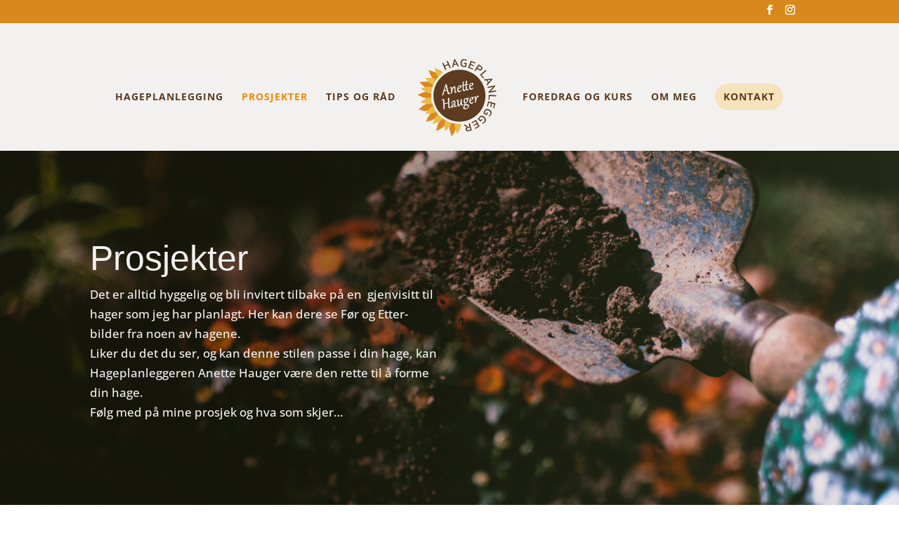

--- FILE ---
content_type: text/css
request_url: https://hageplanleggeren.no/wp-content/themes/Hageplanleggeren/style.css?ver=4.22.2
body_size: 128
content:
/* 
 Theme Name:     Hageplanleggeren - Divi Child Theme 
 Theme URI:      http://www.elegantthemes.com/gallery/divi/ 
 Description:    Divi Child Theme 
 Author:         Elegant Themes 
 Author URI:     http://www.elegantthemes.com 
 Template:       Divi
 Version:        1.0.0 
*/ 

@import url("../Divi/style.css"); 

/* =Theme customization starts here 
------------------------------------------------------- */ 


--- FILE ---
content_type: text/css
request_url: https://hageplanleggeren.no/wp-content/et-cache/129/et-core-unified-deferred-129.min.css?ver=1768786876
body_size: 1475
content:
div.et_pb_section.et_pb_section_0{background-blend-mode:multiply;background-image:linear-gradient(90deg,rgba(93,59,32,0.67) 30%,rgba(244,240,233,0) 100%),url(https://hageplanleggeren.no/wp-content/uploads/2019/08/Graving-i-bedd.jpg)!important}.et_pb_section_0.et_pb_section{padding-top:100px;padding-right:0px;padding-bottom:100px;padding-left:0px;background-color:inherit!important}.et_pb_row_0.et_pb_row{padding-top:27px!important;padding-right:0px!important;padding-bottom:0px!important;padding-left:0px!important;padding-top:27px;padding-right:0px;padding-bottom:0px;padding-left:0px}.et_pb_text_0{font-family:'Playfair Display',Georgia,"Times New Roman",serif;margin-bottom:0px!important}.et_pb_text_0 h1{font-size:50px;color:#f3f1ef!important;line-height:1.1em}.et_pb_text_2 h1,.et_pb_text_1.et_pb_text{color:#f3f1ef!important}.et_pb_text_1{line-height:28px;font-size:17px;line-height:28px;padding-bottom:10px!important;max-width:500px}.et_pb_section_1.et_pb_section{padding-top:80px;padding-bottom:110px}.et_pb_row_1{background-color:rgba(0,0,0,0)}.et_pb_image_0{padding-top:1px;text-align:left;margin-left:0}.et_pb_blog_1 .et_pb_post,.et_pb_blog_1 .et_pb_post .post-content *{color:#5d3b20!important}.et_pb_blog_1 .et_pb_post div.post-content a.more-link{font-weight:700;text-transform:uppercase;font-size:16px;color:#d9891c!important;line-height:2.5em}.et_pb_blog_1{background-color:#f3f1ef;padding-top:0px;padding-bottom:0px}.et_pb_blog_1 .et_pb_blog_grid .et_pb_post{border-width:0px;background-color:rgba(0,0,0,0)}.et_pb_section_2.et_pb_section{padding-top:60px;padding-bottom:60px}.et_pb_section_3.et_pb_section{padding-top:60px;padding-bottom:60px;background-color:#5d3b20!important}.et_pb_row_2.et_pb_row{padding-bottom:0px!important;padding-bottom:0px}.et_pb_text_2 h2{font-size:40px;color:#f3f1ef!important;line-height:1.3em;text-align:center}.et_pb_text_2{padding-bottom:0px!important;margin-bottom:-1px!important}.et_pb_divider_0{height:0px;margin-bottom:10px!important;max-width:50px}.et_pb_divider_0:before{border-top-color:#f3f1ef;border-top-width:3px}.et_pb_row_3.et_pb_row{margin-top:0px!important;margin-right:auto!important;margin-left:auto!important}.et_pb_blurb_1.et_pb_blurb .et_pb_module_header,.et_pb_blurb_1.et_pb_blurb .et_pb_module_header a,.et_pb_blurb_0.et_pb_blurb .et_pb_module_header,.et_pb_blurb_0.et_pb_blurb .et_pb_module_header a{font-weight:600;font-size:18px;color:#f3f1ef!important;line-height:1.8em}.et_pb_blurb_0.et_pb_blurb p,.et_pb_blurb_1.et_pb_blurb p{line-height:24px}.et_pb_blurb_1.et_pb_blurb,.et_pb_blurb_0.et_pb_blurb{color:#f3f1ef!important;line-height:24px}.et_pb_contact_field_1.et_pb_contact_field .input,.et_pb_contact_field_1.et_pb_contact_field .input[type="checkbox"]+label i,.et_pb_contact_field_1.et_pb_contact_field .input[type="radio"]+label i,.et_pb_contact_field_2.et_pb_contact_field .input,.et_pb_contact_field_2.et_pb_contact_field .input[type="checkbox"]+label i,.et_pb_contact_field_2.et_pb_contact_field .input[type="radio"]+label i,.et_pb_contact_field_0.et_pb_contact_field .input,.et_pb_contact_field_0.et_pb_contact_field .input[type="checkbox"]+label i,.et_pb_contact_field_0.et_pb_contact_field .input[type="radio"]+label i{background-color:#ffffff}.et_pb_contact_field_2.et_pb_contact_field .input,.et_pb_contact_field_2.et_pb_contact_field .input[type="checkbox"]+label,.et_pb_contact_field_2.et_pb_contact_field .input[type="radio"]+label,.et_pb_contact_field_2.et_pb_contact_field .input[type="checkbox"]:checked+label i:before,.et_pb_contact_field_2.et_pb_contact_field .input::placeholder,.et_pb_contact_field_1.et_pb_contact_field .input,.et_pb_contact_field_1.et_pb_contact_field .input[type="checkbox"]+label,.et_pb_contact_field_1.et_pb_contact_field .input[type="radio"]+label,.et_pb_contact_field_1.et_pb_contact_field .input[type="checkbox"]:checked+label i:before,.et_pb_contact_field_1.et_pb_contact_field .input::placeholder,.et_pb_contact_field_0.et_pb_contact_field .input,.et_pb_contact_field_0.et_pb_contact_field .input[type="checkbox"]+label,.et_pb_contact_field_0.et_pb_contact_field .input[type="radio"]+label,.et_pb_contact_field_0.et_pb_contact_field .input[type="checkbox"]:checked+label i:before,.et_pb_contact_field_0.et_pb_contact_field .input::placeholder{color:#b17e49}.et_pb_contact_field_2.et_pb_contact_field .input::-ms-input-placeholder{color:#b17e49}.et_pb_contact_field_2.et_pb_contact_field .input::-moz-placeholder{color:#b17e49}.et_pb_contact_field_1.et_pb_contact_field .input::-ms-input-placeholder{color:#b17e49}.et_pb_contact_field_1.et_pb_contact_field .input::-moz-placeholder{color:#b17e49}.et_pb_contact_field_1.et_pb_contact_field .input::-webkit-input-placeholder{color:#b17e49}.et_pb_contact_field_2.et_pb_contact_field .input::-webkit-input-placeholder{color:#b17e49}.et_pb_contact_field_0.et_pb_contact_field .input::-webkit-input-placeholder{color:#b17e49}.et_pb_contact_field_0.et_pb_contact_field .input::-ms-input-placeholder{color:#b17e49}.et_pb_contact_field_0.et_pb_contact_field .input::-moz-placeholder{color:#b17e49}.et_pb_contact_field_1 .input+label,.et_pb_contact_field_1 .input+label i:before,.et_pb_contact_field_2 .input+label,.et_pb_contact_field_2 .input+label i:before,.et_pb_contact_field_0 .input+label,.et_pb_contact_field_0 .input+label i:before{color:#b17e49!important}.et_pb_contact_field_0.et_pb_contact_field .input[type="radio"]:checked+label i:before,.et_pb_contact_field_1.et_pb_contact_field .input[type="radio"]:checked+label i:before,.et_pb_contact_field_2.et_pb_contact_field .input[type="radio"]:checked+label i:before{background-color:#b17e49}.et_pb_contact_form_0.et_pb_contact_form_container h1,.et_pb_contact_form_0.et_pb_contact_form_container h2.et_pb_contact_main_title,.et_pb_contact_form_0.et_pb_contact_form_container h3.et_pb_contact_main_title,.et_pb_contact_form_0.et_pb_contact_form_container h4.et_pb_contact_main_title,.et_pb_contact_form_0.et_pb_contact_form_container h5.et_pb_contact_main_title,.et_pb_contact_form_0.et_pb_contact_form_container h6.et_pb_contact_main_title{font-size:36px;line-height:1.5em;text-align:center}.et_pb_contact_form_0.et_pb_contact_form_container .et_pb_contact_right p{font-size:20px;color:#f3f1ef!important}.et_pb_contact_form_0.et_pb_contact_form_container .input::-moz-placeholder{font-size:16px}.et_pb_contact_form_0.et_pb_contact_form_container .input::-webkit-input-placeholder{font-size:16px}.et_pb_contact_form_0.et_pb_contact_form_container .input,.et_pb_contact_form_0.et_pb_contact_form_container .input::placeholder,.et_pb_contact_form_0.et_pb_contact_form_container .input[type=checkbox]+label,.et_pb_contact_form_0.et_pb_contact_form_container .input[type=radio]+label{font-size:16px}.et_pb_contact_form_0.et_pb_contact_form_container .input:-ms-input-placeholder{font-size:16px}.et_pb_contact_form_0.et_pb_contact_form_container .input,.et_pb_contact_form_0.et_pb_contact_form_container .input[type="checkbox"]+label i,.et_pb_contact_form_0.et_pb_contact_form_container .input[type="radio"]+label i{border-radius:5px 5px 5px 5px;overflow:hidden;border-width:2px;border-color:#ffffff}.et_pb_contact_form_0{max-width:800px}body #page-container .et_pb_section .et_pb_contact_form_0.et_pb_contact_form_container.et_pb_module .et_pb_button{color:#ffffff!important;border-width:9px!important;border-color:#d9891c;border-radius:30px;letter-spacing:0px;font-size:14px;font-weight:600!important;background-color:#d9891c!important}body #page-container .et_pb_section .et_pb_contact_form_0.et_pb_contact_form_container.et_pb_module .et_pb_button,body #page-container .et_pb_section .et_pb_contact_form_0.et_pb_contact_form_container.et_pb_module .et_pb_button:hover{padding:0.3em 1em!important}body #page-container .et_pb_section .et_pb_contact_form_0.et_pb_contact_form_container.et_pb_module .et_pb_button:before,body #page-container .et_pb_section .et_pb_contact_form_0.et_pb_contact_form_container.et_pb_module .et_pb_button:after{display:none!important}.et_pb_contact_form_0 .input,.et_pb_contact_form_0 .input[type="checkbox"]+label i,.et_pb_contact_form_0 .input[type="radio"]+label i{background-color:rgba(255,255,255,0)}.et_pb_column_2,.et_pb_column_1,.et_pb_column_3{background-color:#f3f1ef}.et_pb_contact_field_1.et_pb_contact_field .et_pb_contact_field_options_title,.et_pb_contact_form_container .et_pb_contact_field_1.et_pb_contact_field .input,.et_pb_contact_form_container .et_pb_contact_field_1.et_pb_contact_field .input::placeholder,.et_pb_contact_form_container .et_pb_contact_field_1.et_pb_contact_field .input[type=checkbox]+label,.et_pb_contact_form_container .et_pb_contact_field_1.et_pb_contact_field .input[type=radio]+label,.et_pb_contact_field_2.et_pb_contact_field .et_pb_contact_field_options_title,.et_pb_contact_form_container .et_pb_contact_field_2.et_pb_contact_field .input,.et_pb_contact_form_container .et_pb_contact_field_2.et_pb_contact_field .input::placeholder,.et_pb_contact_form_container .et_pb_contact_field_2.et_pb_contact_field .input[type=checkbox]+label,.et_pb_contact_form_container .et_pb_contact_field_2.et_pb_contact_field .input[type=radio]+label,.et_pb_contact_field_0.et_pb_contact_field .et_pb_contact_field_options_title,.et_pb_contact_form_container .et_pb_contact_field_0.et_pb_contact_field .input,.et_pb_contact_form_container .et_pb_contact_field_0.et_pb_contact_field .input::placeholder,.et_pb_contact_form_container .et_pb_contact_field_0.et_pb_contact_field .input[type=checkbox]+label,.et_pb_contact_form_container .et_pb_contact_field_0.et_pb_contact_field .input[type=radio]+label{font-weight:600}.et_pb_contact_form_container .et_pb_contact_field_1.et_pb_contact_field .input::-webkit-input-placeholder{font-weight:600}.et_pb_contact_form_container .et_pb_contact_field_1.et_pb_contact_field .input::-moz-placeholder{font-weight:600}.et_pb_contact_form_container .et_pb_contact_field_1.et_pb_contact_field .input:-ms-input-placeholder{font-weight:600}.et_pb_contact_form_container .et_pb_contact_field_0.et_pb_contact_field .input:-ms-input-placeholder{font-weight:600}.et_pb_contact_form_container .et_pb_contact_field_0.et_pb_contact_field .input::-webkit-input-placeholder{font-weight:600}.et_pb_contact_form_container .et_pb_contact_field_0.et_pb_contact_field .input::-moz-placeholder{font-weight:600}.et_pb_contact_form_container .et_pb_contact_field_2.et_pb_contact_field .input::-webkit-input-placeholder{font-weight:600}.et_pb_contact_form_container .et_pb_contact_field_2.et_pb_contact_field .input::-moz-placeholder{font-weight:600}.et_pb_contact_form_container .et_pb_contact_field_2.et_pb_contact_field .input:-ms-input-placeholder{font-weight:600}.et_pb_contact_form_0.et_pb_contact_form_container.et_pb_module,.et_pb_divider_0.et_pb_module{margin-left:auto!important;margin-right:auto!important}@media only screen and (max-width:980px){.et_pb_text_0 h1{font-size:40px}.et_pb_text_1{font-size:16px}.et_pb_image_0 .et_pb_image_wrap img{width:auto}}@media only screen and (max-width:767px){.et_pb_text_0 h1{font-size:40px}.et_pb_image_0 .et_pb_image_wrap img{width:auto}}

--- FILE ---
content_type: image/svg+xml
request_url: https://hageplanleggeren.no/wp-content/uploads/2019/08/HAH_LOGO_original-F-01-RGB-01.svg
body_size: 22819
content:
<?xml version="1.0" encoding="utf-8"?>
<!-- Generator: Adobe Illustrator 23.0.3, SVG Export Plug-In . SVG Version: 6.00 Build 0)  -->
<svg version="1.1" id="Layer_1" xmlns="http://www.w3.org/2000/svg" xmlns:xlink="http://www.w3.org/1999/xlink" x="0px" y="0px"
	 viewBox="0 0 283.5 283.5" style="enable-background:new 0 0 283.5 283.5;" xml:space="preserve">
<style type="text/css">
	.st0{fill:#5D3B20;}
	.st1{clip-path:url(#SVGID_2_);fill:#D9891C;}
	.st2{clip-path:url(#SVGID_2_);fill:#EBBA4D;}
</style>
<path class="st0" d="M225.9,142.7c-4.7,43.3-43.7,74.7-87.1,69.9c-43.3-4.7-74.6-43.7-69.9-87C73.7,82.3,112.7,51,156,55.7
	C199.3,60.4,230.6,99.4,225.9,142.7z M95.5,133.7c0.2,0,0.3-0.1,0.5-0.1l0.5-0.1c0.2,0,0.5-0.1,0.7-0.2c0.3-0.1,0.5-0.2,0.7-0.3
	c0.2-0.2,0.4-0.4,0.6-0.6c0.2-0.3,0.3-0.6,0.4-1c0.1-0.3,0.2-0.7,0.3-1l1.3-5.6c0.1-0.6,0.3-1.3,0.5-2.1c0.2-0.7,0.4-1.5,0.6-2.3
	c1.3-0.4,2.6-0.7,3.8-1c1.2-0.3,2.4-0.6,3.6-0.8c0.4,1.4,0.7,2.7,1,3.8c0.4,1.3,0.7,2.3,1,3.2c0.3,0.9,0.7,1.6,1,2.2
	c0.3,0.6,0.6,1.1,1,1.4c0.4,0.4,0.7,0.6,1.1,0.7c0.4,0.1,0.8,0.1,1.2,0c0.6-0.1,1.4-0.4,2.2-0.9c0.8-0.4,1.6-1,2.5-1.7l0.3-0.2
	l-0.7-1.9l-0.5,0.3c-0.3,0.2-0.5,0.3-0.8,0.4c-0.2,0.1-0.4,0.2-0.6,0.2c-0.3,0.1-0.6,0.1-0.9,0c-0.2-0.1-0.5-0.2-0.7-0.5
	c-0.3-0.3-0.6-0.7-0.9-1.2c-0.3-0.6-0.6-1.3-0.9-2.3c-0.3-0.9-0.7-2.1-1.1-3.4c-0.4-1.4-0.8-2.9-1.2-4.7c-0.4-1.8-0.9-3.9-1.5-6.2
	c-0.5-2.3-1.1-5-1.8-7.9l-0.1-0.3l-0.3-0.1c-0.5-0.2-1.1-0.2-1.6-0.1c-0.2,0-0.3,0.1-0.5,0.2c-0.2,0.1-0.4,0.2-0.5,0.3
	c-0.2,0.1-0.3,0.3-0.5,0.4c-0.2,0.2-0.3,0.4-0.4,0.6c-0.7,2-1.5,4.3-2.4,7.3c-0.9,2.8-1.9,6.1-3,9.8c-0.7,0.3-0.8,0.9-0.8,1.1
	c0,0.2,0.1,0.5,0.2,0.7c-0.6,2-1.2,4-1.9,6.2c-0.7,2.2-1.4,4.6-2.1,7l-0.1,0.4l0.6,0.4L95.5,133.7z M106.2,106.9
	c0.3,1.2,0.5,2.4,0.8,3.6c0.3,1.1,0.5,2.2,0.8,3.2c0.2,0.8,0.4,1.6,0.6,2.3l-3.1,0.7c-0.9,0.2-1.9,0.4-2.9,0.7
	c0.5-1.9,1-3.9,1.6-6.1c0.5-2,1.2-4.1,1.9-6.3C105.9,105.5,106,106.2,106.2,106.9z M122.4,128.1l2.9-1l0-0.4c0-1.3,0-2.6,0.2-3.9
	c0.1-1.3,0.4-2.6,0.6-3.8c0.3-1.2,0.6-2.4,1-3.5c0.4-1.1,0.8-2,1.2-2.9c0.4-0.8,0.8-1.5,1.2-2c0.4-0.4,0.7-0.7,1-0.8
	c0.4-0.1,0.6,0,0.9,0.3c0.2,0.2,0.4,0.7,0.5,1.9c0,0.4,0,0.9,0,1.5l0,2.2c0,0.8,0,1.6,0,2.5c0,0.9,0,1.7,0.1,2.6
	c0,0.7,0.1,1.3,0.2,1.9c0.1,0.6,0.2,1.1,0.3,1.6c0.2,0.5,0.4,0.9,0.7,1.1c0.4,0.3,0.8,0.4,1.4,0.3c0.4-0.1,0.8-0.2,1.3-0.5
	c0.5-0.2,0.9-0.5,1.4-0.8c0.4-0.3,0.9-0.7,1.3-1c0.4-0.4,0.7-0.7,1-1l0.2-0.2l-0.6-1.5l-0.5,0.4c-0.4,0.3-0.8,0.5-1.2,0.7
	c-0.4,0.2-0.7,0.3-1.1,0.4c-0.2,0-0.3,0-0.5,0c-0.1,0-0.1-0.1-0.2-0.2c-0.1-0.1-0.2-0.4-0.2-0.8c-0.1-0.4-0.1-0.9-0.2-1.6
	c0-0.4,0-0.8,0-1.4c0-0.5,0-1.1,0-1.7c0-0.6,0-1.2,0-1.8c0-0.6,0-1.2,0-1.8c0-0.6,0-1,0-1.5c0-0.5,0-0.8,0-1.1
	c-0.1-0.9-0.2-1.7-0.4-2.4c-0.2-0.7-0.5-1.2-0.9-1.6c-0.4-0.4-0.8-0.7-1.3-0.8c-0.5-0.1-1-0.1-1.4,0c-0.7,0.1-1.4,0.5-2.1,1.1
	c-0.7,0.6-1.3,1.5-2,2.6c-0.6,1.1-1.2,2.6-1.8,4.3c-0.2,0.5-0.3,1.1-0.5,1.7c0,0,0,0,0,0c0-0.7,0-1.4,0-2.1l0-2.9c0-0.3,0-0.5,0-0.6
	c-0.1-0.9-0.3-1.5-0.6-1.8c-0.4-0.4-0.9-0.5-1.5-0.4c-0.2,0-0.5,0.1-0.8,0.3c-0.3,0.1-0.7,0.3-1.1,0.5c-0.4,0.2-0.8,0.5-1.3,0.7
	c-0.5,0.3-1,0.6-1.5,0.9l-0.3,0.2l0.5,1.9l0.6-0.3c0.5-0.2,0.9-0.4,1.2-0.6c0.3-0.1,0.6-0.2,0.8-0.3c0.1,0,0.1,0,0.2,0l0.2,0.1
	c0,0,0.1,0.1,0.1,0.4c0.1,0.2,0.1,0.5,0.1,0.8c0,0.4,0.1,0.9,0.1,1.6c0,0.7,0.1,1.5,0.1,2.3l0.1,2.8c0,1,0,2,0.1,3c0,1,0,2,0,3
	c0,1,0,1.9,0,2.7l0,0.6L122.4,128.1z M147.5,123.3c0.6-0.1,1.1-0.3,1.7-0.6c0.6-0.3,1.1-0.7,1.6-1.1c0.5-0.5,1-1,1.5-1.6
	c0.5-0.6,0.9-1.3,1.3-2.1l0.1-0.2l0-0.1c0-0.2-0.1-0.3-0.2-0.5c-0.1-0.1-0.2-0.2-0.3-0.2c-0.1-0.1-0.2-0.1-0.3-0.2
	c-0.1,0-0.2-0.1-0.2-0.1l-0.4-0.1l-0.2,0.3c-0.6,1-1.3,1.7-1.9,2.2c-0.6,0.5-1.2,0.8-1.8,0.9c-0.6,0.1-1.1,0.1-1.6-0.1
	c-0.5-0.2-1-0.6-1.4-1.1c-0.4-0.5-0.8-1.2-1.1-2c-0.3-0.8-0.4-1.7-0.5-2.7c1.2-0.4,2.4-0.8,3.5-1.3c1.2-0.5,2.2-1.1,3.1-1.8
	c0.9-0.7,1.6-1.4,2.1-2.2c0.5-0.8,0.7-1.8,0.7-2.8c0-0.7-0.2-1.3-0.5-1.8c-0.3-0.5-0.7-0.9-1.1-1.2c-0.5-0.3-1-0.5-1.5-0.6
	c-0.6-0.1-1.1-0.1-1.8,0.1c-0.9,0.2-1.7,0.5-2.5,1c-0.7,0.5-1.4,1.1-2,1.8c-0.6,0.7-1.1,1.5-1.6,2.3c-0.4,0.9-0.8,1.8-1.1,2.7
	c-0.3,0.9-0.5,1.9-0.6,2.9c-0.1,1-0.2,2-0.1,2.9c0.1,1.2,0.3,2.3,0.7,3.3c0.4,1,0.9,1.8,1.5,2.5c0.6,0.7,1.4,1.2,2.2,1.5
	c0.5,0.2,1.1,0.3,1.6,0.3C146.7,123.5,147.1,123.4,147.5,123.3z M148.1,105c0.2,0.1,0.4,0.2,0.6,0.3c0.2,0.2,0.3,0.4,0.4,0.7
	c0.1,0.3,0.2,0.6,0.2,0.9c0,0.5-0.1,1-0.3,1.4c-0.2,0.5-0.6,0.9-1.1,1.3c-0.5,0.4-1.2,0.8-2,1.2c-0.6,0.3-1.3,0.6-2.1,0.8
	c0-0.3,0.1-0.6,0.1-0.9c0.1-0.5,0.2-1.1,0.3-1.6c0.1-0.5,0.3-1,0.5-1.5c0.2-0.5,0.4-0.9,0.7-1.3c0.3-0.4,0.6-0.7,0.9-0.9
	c0.3-0.2,0.7-0.4,1.1-0.5c0.1,0,0.2,0,0.3,0C147.9,105,148,105,148.1,105z M161.6,120.5c0.4-0.1,0.9-0.2,1.3-0.5
	c0.4-0.2,0.9-0.5,1.3-0.8c0.4-0.3,0.9-0.7,1.3-1c0.4-0.4,0.9-0.8,1.3-1.2l0.2-0.2l0-0.2c-0.1-0.4-0.3-0.8-0.6-1.1l-0.3-0.3l-0.3,0.3
	c-0.6,0.5-1.1,0.8-1.5,1c-0.4,0.2-0.8,0.4-1.1,0.4c-0.4,0.1-0.8,0.1-1.1-0.1c-0.3-0.2-0.5-0.4-0.7-0.8c-0.2-0.4-0.4-1-0.5-1.6
	c-0.1-0.7-0.2-1.5-0.3-2.4c0-0.5-0.1-1.1-0.1-1.7c0-0.7,0-1.4-0.1-2.2c0-0.8,0-1.6,0-2.5c0-0.8,0-1.5,0-2.4l0.5-0.1
	c1.1-0.2,2.1-0.4,3.1-0.6c0.8-0.1,1.5-0.3,2.3-0.4c0,1.6,0,3.1,0,4.6c0,1.7,0.1,3.3,0.2,4.8c0.1,1.4,0.2,2.6,0.5,3.5
	c0.2,1,0.5,1.7,0.9,2.2c0.4,0.6,0.9,0.9,1.4,1.1c0.5,0.2,1,0.2,1.6,0.1c0.4-0.1,0.9-0.2,1.3-0.5c0.4-0.2,0.9-0.5,1.3-0.8
	c0.5-0.3,0.9-0.7,1.4-1.1c0.4-0.4,0.9-0.8,1.4-1.3l0.2-0.2l0-0.2c-0.1-0.4-0.3-0.8-0.6-1.1l-0.3-0.3l-0.3,0.3
	c-0.6,0.5-1.1,0.8-1.6,1.1c-0.4,0.2-0.8,0.4-1.2,0.5c-0.4,0.1-0.8,0.1-1.1-0.1c-0.3-0.2-0.5-0.4-0.7-0.8c-0.2-0.4-0.4-1-0.5-1.6
	c-0.1-0.7-0.2-1.5-0.3-2.4c0-0.4,0-0.9-0.1-1.4c0-0.6,0-1.3-0.1-2c0-0.8,0-1.6,0-2.5c0-0.8,0-1.6,0-2.5c0.6-0.1,1.1-0.2,1.6-0.3
	c0.6-0.1,1.2-0.2,1.7-0.3c0.6-0.1,1-0.3,1.4-0.5c0.3-0.2,0.6-0.6,0.6-1.3c0-0.2-0.1-0.5-0.2-0.9l-0.2-0.5L174,98
	c-0.2,0.1-0.4,0.2-0.7,0.2c-0.3,0.1-0.6,0.2-0.9,0.3c-0.3,0.1-0.6,0.2-1.1,0.3s-1,0.2-1.6,0.3l-0.1,0c0-0.7,0-1.4,0.1-2.1
	c0-0.9,0.1-1.8,0.1-2.7c0.1-0.9,0.1-1.8,0.2-2.7c0.1-0.9,0.2-1.8,0.3-2.6l0-0.4l-0.3-0.1c-0.2-0.1-0.5-0.2-0.7-0.2
	c-0.2,0-0.5,0-0.8,0.1c-0.2,0-0.4,0.1-0.6,0.2c-0.2,0.1-0.4,0.2-0.6,0.4c-0.2,0.2-0.3,0.3-0.4,0.6c-0.1,0.2-0.2,0.5-0.2,0.8
	c-0.1,1.5-0.3,3.2-0.4,4.8c-0.1,1.5-0.1,3.1-0.2,4.7c-1,0.2-2,0.4-3,0.5c-0.9,0.2-1.9,0.3-2.8,0.5c0-0.6,0-1.2,0.1-1.8
	c0-0.8,0.1-1.6,0.1-2.4c0-0.8,0.1-1.6,0.2-2.4c0.1-0.8,0.1-1.6,0.2-2.3l0-0.4l-0.3-0.1c-0.2-0.1-0.5-0.2-0.7-0.2c-0.2,0-0.5,0-0.8,0
	c-0.2,0-0.4,0.1-0.5,0.2c-0.2,0.1-0.4,0.2-0.6,0.4c-0.2,0.2-0.3,0.4-0.4,0.6c-0.1,0.2-0.2,0.5-0.2,0.8c0,0.6-0.1,1.2-0.1,1.9
	c0,0.7-0.1,1.4-0.1,2.1c0,0.7-0.1,1.5-0.1,2.3c0,0.7-0.1,1.4-0.1,2.1c-0.3,0.1-0.7,0.2-1,0.4c-0.4,0.2-0.7,0.4-1,0.6
	c-0.3,0.2-0.5,0.5-0.7,0.7c-0.2,0.3-0.3,0.6-0.3,0.9l0.1,0.3l0.3,0.4l0.4-0.2c0.3-0.2,0.7-0.3,1.2-0.5c0.3-0.1,0.6-0.2,1-0.3
	c0,1.5,0,3,0,4.6c0,1.7,0.1,3.4,0.2,5c0.1,1.4,0.2,2.6,0.5,3.5c0.2,1,0.5,1.7,0.9,2.2c0.4,0.6,0.9,0.9,1.4,1.1
	c0.3,0.1,0.6,0.1,0.9,0.1C161.1,120.5,161.3,120.5,161.6,120.5z M183.9,115.9c0.6-0.1,1.1-0.3,1.7-0.6c0.6-0.3,1.1-0.7,1.6-1.1
	c0.5-0.5,1-1,1.5-1.6c0.5-0.6,0.9-1.3,1.3-2.1l0.1-0.2l0-0.1c0-0.2-0.1-0.3-0.2-0.5c-0.1-0.1-0.2-0.2-0.3-0.2
	c-0.1-0.1-0.2-0.1-0.3-0.2c-0.1,0-0.2-0.1-0.2-0.1l-0.4-0.1l-0.2,0.3c-0.6,1-1.3,1.7-1.9,2.2c-0.6,0.5-1.2,0.8-1.8,0.9
	c-0.6,0.1-1.1,0.1-1.6-0.1c-0.5-0.2-1-0.6-1.4-1.1c-0.4-0.5-0.8-1.2-1.1-2c-0.3-0.8-0.4-1.7-0.5-2.7c1.2-0.4,2.4-0.8,3.5-1.3
	c1.2-0.5,2.2-1.1,3.1-1.8c0.9-0.7,1.6-1.4,2.1-2.2c0.5-0.8,0.7-1.8,0.7-2.8c0-0.7-0.2-1.3-0.5-1.8c-0.3-0.5-0.7-0.9-1.1-1.2
	c-0.5-0.3-1-0.5-1.5-0.6c-0.6-0.1-1.2-0.1-1.8,0.1c-0.9,0.2-1.7,0.5-2.5,1c-0.7,0.5-1.4,1.1-2,1.8c-0.6,0.7-1.1,1.5-1.6,2.3
	c-0.4,0.9-0.8,1.8-1.1,2.7c-0.3,0.9-0.5,1.9-0.6,2.9c-0.1,1-0.2,2-0.1,2.9c0.1,1.2,0.3,2.3,0.7,3.3c0.4,1,0.9,1.8,1.5,2.5
	c0.6,0.7,1.4,1.2,2.2,1.5c0.5,0.2,1.1,0.3,1.6,0.3C183.1,116.1,183.5,116,183.9,115.9z M184.5,97.6c0.2,0.1,0.4,0.2,0.6,0.3
	c0.2,0.2,0.3,0.4,0.4,0.7c0.1,0.3,0.2,0.6,0.2,0.9c0,0.5-0.1,1-0.3,1.4c-0.2,0.5-0.6,0.9-1.1,1.3c-0.5,0.4-1.2,0.8-2,1.2
	c-0.6,0.3-1.3,0.6-2.1,0.8c0-0.3,0.1-0.6,0.1-0.9c0.1-0.5,0.2-1.1,0.3-1.6c0.1-0.5,0.3-1,0.5-1.5c0.2-0.5,0.4-0.9,0.7-1.3
	c0.3-0.4,0.6-0.7,0.9-0.9c0.3-0.2,0.7-0.4,1.1-0.5c0.1,0,0.2,0,0.3,0C184.3,97.6,184.4,97.6,184.5,97.6z M99.3,175.7l3.3-1.1
	l-0.5-14.7c0.9-0.2,1.8-0.5,2.7-0.7c1-0.2,2-0.5,2.9-0.7c1-0.2,1.9-0.4,2.9-0.6c0.8-0.2,1.6-0.3,2.4-0.5c0,0.4,0,0.7,0,1.1l0.2,3.5
	c0,0.6,0.1,1.3,0.1,2l0.2,3c0.1,1,0.2,1.9,0.3,2.6c0.2,0.7,0.4,1.3,0.6,1.7c0.3,0.5,0.7,0.8,1.1,1c0.4,0.2,0.9,0.2,1.4,0.1
	c0.3-0.1,0.7-0.2,1.1-0.3c0.4-0.1,0.7-0.3,1.1-0.5c0.4-0.2,0.8-0.5,1.3-0.8c0.5-0.3,0.9-0.6,1.5-1l0.3-0.2l-0.7-1.9l-0.5,0.3
	c-0.4,0.3-0.8,0.5-1.1,0.6c-0.3,0.1-0.6,0.2-0.9,0.3c-0.3,0.1-0.6,0.1-0.8,0c-0.2-0.1-0.4-0.3-0.5-0.5c-0.2-0.3-0.3-0.8-0.4-1.4
	c-0.1-0.6-0.2-1.4-0.2-2.3c-0.1-1.4-0.2-2.7-0.2-4c-0.1-1.3-0.1-2.5-0.2-3.8c-0.1-1.2-0.1-2.5-0.1-3.7c0-1.2-0.1-2.4-0.1-3.7
	c0-1.2,0-2.5,0-3.9c0-1.3,0-2.7,0-4.2l0-0.4l-0.4-0.1c-0.3-0.1-0.6-0.1-0.9-0.2c-0.3,0-0.6,0-0.8,0.1c-0.2,0-0.4,0.1-0.6,0.2
	c-0.2,0.1-0.4,0.2-0.6,0.4c-0.2,0.2-0.3,0.3-0.4,0.5c-0.1,0.2-0.2,0.5-0.2,0.8c0,1.4,0,2.7,0,3.8c0,1.1,0,2.2,0.1,3.2
	c0,1,0,1.9,0.1,2.8l0.1,2.3c-0.9,0.2-1.7,0.4-2.6,0.6c-1,0.2-1.9,0.4-2.9,0.6c-1,0.2-1.9,0.4-2.9,0.7c-0.8,0.2-1.6,0.4-2.5,0.6
	c0-1.2-0.1-2.3-0.1-3.2l-0.2-5c0-0.6,0-1.1-0.1-1.4c0-0.6-0.1-1.1-0.1-1.5c-0.1-0.5-0.2-0.9-0.4-1.2c-0.2-0.4-0.5-0.6-0.9-0.8
	c-0.4-0.1-0.8-0.1-1.4,0c-0.5,0.1-1.2,0.3-2,0.7c-0.8,0.3-1.7,0.8-2.7,1.3l-0.3,0.2l0.3,2l0.6-0.2c0.7-0.3,1.3-0.5,1.8-0.6
	c0.3-0.1,0.5-0.1,0.7-0.1c0.2,0,0.2,0.1,0.3,0.1c0.1,0.1,0.2,0.2,0.2,0.4c0.1,0.3,0.1,0.6,0.1,1c0.1,2.1,0.2,4.2,0.3,6.3
	c0.1,2.1,0.2,4.2,0.3,6.3c0.1,2.1,0.2,4.3,0.2,6.6c0.1,2.3,0.1,4.7,0.2,7.2l0,0.5L99.3,175.7z M126.7,170.4c0.7-0.1,1.4-0.5,2-1
	c0.6-0.5,1.1-1.1,1.6-1.8c0.5-0.7,0.9-1.5,1.3-2.3c0.1-0.1,0.1-0.3,0.2-0.4c0.1,0.5,0.2,0.9,0.3,1.3c0.2,0.6,0.5,1.1,0.9,1.5
	c0.4,0.4,0.8,0.6,1.3,0.8c0.5,0.1,1,0.1,1.6,0c0.7-0.1,1.4-0.5,2-0.9c0.6-0.5,1.2-1.1,1.7-1.8l0.2-0.3l-0.9-1.2l-0.4,0.4
	c-0.6,0.6-1.2,0.9-1.6,1c-0.4,0.1-0.8,0-1.1-0.5c-0.4-0.5-0.6-1.3-0.7-2.4c0-0.8-0.1-1.6-0.1-2.4c0-0.8,0-1.6,0-2.4
	c0-0.8,0-1.5,0-2.2c0-0.7,0-1.4-0.1-1.9c-0.1-0.9-0.2-1.7-0.4-2.3c-0.2-0.7-0.5-1.3-1-1.7c-0.4-0.5-1-0.8-1.7-0.9
	c-0.6-0.1-1.4-0.1-2.2,0c-0.4,0.1-0.9,0.3-1.5,0.5c-0.5,0.2-1,0.5-1.5,0.8c-0.5,0.3-1,0.7-1.4,1.1c-0.5,0.4-0.9,0.9-1.2,1.3
	c-0.4,0.5-0.6,1-0.8,1.5c-0.2,0.6-0.3,1.1-0.3,1.7c0,0.4,0.1,0.7,0.2,1c0.1,0.3,0.3,0.5,0.5,0.7c0.2,0.2,0.5,0.3,0.8,0.4
	c0.3,0.1,0.6,0.1,0.9,0c0.5-0.1,1-0.3,1.5-0.7l0.1-0.1l0.1-0.5l-0.1-0.2c-0.2-0.3-0.4-0.6-0.6-1c-0.1-0.3-0.2-0.7-0.2-1.1
	c0-0.3,0-0.6,0.1-0.9c0.1-0.3,0.2-0.5,0.4-0.7c0.2-0.2,0.4-0.4,0.7-0.6c0.3-0.2,0.7-0.3,1.2-0.4c0.3-0.1,0.7-0.1,1,0
	c0.3,0.1,0.6,0.2,0.9,0.4c0.3,0.2,0.5,0.5,0.7,0.9c0.2,0.4,0.3,0.9,0.4,1.6c0,0.6,0.1,1.2,0.1,1.7c0,0.4,0,0.8,0,1.2
	c-0.7,0.2-1.4,0.4-2.1,0.6c-0.8,0.3-1.6,0.6-2.3,1c-0.7,0.4-1.4,0.8-2,1.3c-0.6,0.5-1.1,1.1-1.5,1.7c-0.4,0.6-0.7,1.3-1,2
	c-0.2,0.7-0.3,1.5-0.3,2.3c0,0.6,0.2,1.2,0.4,1.8c0.2,0.5,0.5,1,0.9,1.3c0.4,0.4,0.8,0.6,1.3,0.8c0.3,0.1,0.6,0.1,0.9,0.1
	C126.1,170.5,126.4,170.4,126.7,170.4z M131.2,160.8c-0.1,0.6-0.3,1.2-0.5,1.7c-0.2,0.6-0.5,1.1-0.7,1.6c-0.3,0.5-0.6,0.9-0.9,1.3
	c-0.3,0.4-0.6,0.7-0.9,0.9c-0.3,0.2-0.6,0.3-0.8,0.4c-0.2,0-0.4,0-0.5,0c-0.1-0.1-0.3-0.2-0.4-0.3c-0.1-0.2-0.2-0.4-0.3-0.6
	c-0.1-0.3-0.1-0.6-0.1-0.9c0-0.5,0-1,0.1-1.5c0.1-0.4,0.3-0.8,0.6-1.2c0.3-0.4,0.6-0.7,0.9-1c0.4-0.3,0.8-0.6,1.2-0.8
	c0.5-0.2,0.9-0.4,1.5-0.6c0.3-0.1,0.6-0.2,0.9-0.3C131.3,160,131.2,160.4,131.2,160.8z M145.6,166.6c0.6-0.1,1.3-0.5,2-1.1
	c0.6-0.6,1.3-1.4,1.9-2.5c0.6-1.1,1.1-2.4,1.6-4c0.1-0.4,0.3-0.9,0.4-1.3c0,0.3,0,0.6,0,0.8c0.1,1.2,0.2,2.2,0.5,3
	c0.3,0.8,0.6,1.4,1,1.9c0.4,0.5,0.9,0.8,1.4,0.9c0.5,0.1,1,0.2,1.5,0.1c0.4-0.1,0.8-0.2,1.1-0.4c0.4-0.2,0.7-0.4,1-0.6
	c0.3-0.2,0.6-0.5,0.9-0.8c0.3-0.3,0.5-0.6,0.7-1l0.2-0.3l-1-1.3l-0.4,0.4c-0.1,0.1-0.2,0.2-0.3,0.3c-0.1,0.1-0.2,0.2-0.3,0.3
	c-0.1,0.1-0.3,0.2-0.4,0.2c-0.1,0.1-0.2,0.1-0.4,0.1c-0.2,0-0.4,0-0.6-0.1c-0.1-0.1-0.4-0.2-0.6-0.7c-0.2-0.4-0.4-1.1-0.6-1.9
	c-0.2-0.8-0.3-2-0.4-3.4c0-0.7-0.1-1.6-0.1-2.5c0-0.9-0.1-1.8-0.1-2.7c0-0.9,0-1.9,0-2.8c0-0.9,0-1.8,0-2.7l0-0.6l-0.6,0.1l-2.9,1
	l0,0.4c0,2.2-0.1,4.3-0.4,6.3c-0.3,2-0.7,3.8-1.2,5.4c-0.5,1.6-1,2.9-1.6,3.8c-0.5,0.8-1.1,1.3-1.6,1.4c-0.4,0.1-0.7,0-0.9-0.3
	c-0.2-0.2-0.4-0.7-0.5-1.9c0-0.3,0-0.8,0-1.3c0-0.5,0-1.1,0-1.7l0-2c0-0.7,0-1.4,0-2.1c0-0.7,0-1.4,0-2.1c0-0.7,0-1.3-0.1-1.9
	c0-0.4-0.1-0.8-0.1-1.1c-0.1-0.3-0.2-0.6-0.3-0.9c-0.2-0.3-0.4-0.5-0.7-0.6c-0.3-0.1-0.6-0.1-1-0.1c-0.2,0-0.4,0.1-0.7,0.2
	c-0.3,0.1-0.6,0.3-1.1,0.5c-0.4,0.2-0.9,0.5-1.4,0.8c-0.5,0.3-1.1,0.6-1.7,1l-0.3,0.2l0.5,1.9l0.6-0.3c0.4-0.2,0.8-0.4,1.2-0.6
	c0.4-0.2,0.7-0.3,0.9-0.3c0.1,0,0.2,0,0.3,0c0,0,0,0,0.1,0.1c0.1,0.1,0.1,0.3,0.1,0.5c0,0.3,0.1,0.6,0.1,0.9
	c0.1,0.9,0.1,1.9,0.1,2.9c0,1,0,1.9,0,2.9l0,2.6c0,0.8,0,1.6,0,2.2c0.1,1,0.2,1.8,0.4,2.4c0.2,0.7,0.6,1.2,0.9,1.6
	c0.4,0.4,0.8,0.6,1.3,0.8c0.2,0.1,0.5,0.1,0.7,0.1C145.2,166.6,145.4,166.6,145.6,166.6z M165.4,175.3c0.6,0,1.1-0.1,1.6-0.2
	c0.9-0.2,1.7-0.5,2.6-0.8c0.8-0.4,1.6-0.8,2.3-1.3c0.7-0.5,1.4-1.1,1.9-1.8c0.6-0.6,1.1-1.3,1.5-2.1c0.4-0.7,0.7-1.5,0.9-2.3
	c0.2-0.8,0.3-1.6,0.2-2.4c0-0.7-0.2-1.2-0.4-1.7c-0.2-0.5-0.5-0.9-0.9-1.2c-0.4-0.3-0.8-0.6-1.3-0.8c-0.5-0.2-1-0.3-1.5-0.4
	c-0.5-0.1-1.1-0.2-1.6-0.2c-0.6,0-1.1-0.1-1.7-0.1c-0.6,0-1.2-0.1-1.8-0.1c-0.5,0-1-0.1-1.4-0.2c-0.4-0.1-0.7-0.2-0.9-0.4
	c-0.2-0.1-0.2-0.3-0.3-0.6c0-0.1,0-0.3,0.1-0.4c0.1-0.2,0.2-0.3,0.3-0.5c0.1-0.2,0.3-0.3,0.5-0.5c0.2-0.1,0.3-0.2,0.5-0.3
	c0.1,0,0.3,0,0.4,0c0.2,0,0.4,0,0.5-0.1c0.7-0.1,1.3-0.4,1.9-0.7c0.6-0.3,1.2-0.8,1.7-1.2c0.5-0.5,1-1,1.4-1.6
	c0.4-0.6,0.7-1.2,1-1.9c0.3-0.7,0.5-1.4,0.6-2.1c0.1-0.7,0.2-1.5,0.1-2.2c0-0.7-0.2-1.4-0.4-2c-0.1-0.4-0.3-0.7-0.5-1.1
	c0.3,0,0.6,0,0.9-0.1c0.4-0.1,0.7-0.2,1.1-0.4c0.3-0.2,0.6-0.4,0.8-0.7c0.2-0.3,0.4-0.6,0.5-0.9c0.1-0.3,0.2-0.7,0.1-1.1
	c0-0.5-0.2-1-0.5-1.4c-0.3-0.4-0.8-0.8-1.4-1l-0.3-0.1l-0.4,0.4l-0.1,0.3l0,0.4c0,0.3,0,0.6-0.1,0.9c-0.1,0.3-0.2,0.5-0.4,0.7
	c-0.2,0.2-0.3,0.4-0.6,0.5c-0.2,0.1-0.4,0.2-0.7,0.3c-0.3,0.1-0.5,0.1-0.7,0c-0.3-0.1-0.5-0.2-0.8-0.3c-0.2-0.1-0.4-0.1-0.6-0.2
	c-0.2-0.1-0.5-0.1-0.8-0.2c-0.6-0.1-1.2-0.1-2,0.1c-1,0.2-1.9,0.6-2.8,1.2c-0.9,0.6-1.6,1.4-2.2,2.2c-0.6,0.9-1.1,1.9-1.4,3
	c-0.3,1.1-0.5,2.3-0.4,3.5c0,0.7,0.2,1.4,0.4,2c0.2,0.6,0.5,1.2,0.9,1.7c0.4,0.5,0.8,0.9,1.3,1.3c0.3,0.2,0.5,0.3,0.8,0.5
	c-0.1,0.1-0.1,0.1-0.2,0.2c-0.3,0.3-0.6,0.6-0.9,1c-0.3,0.4-0.5,0.8-0.7,1.2c-0.2,0.5-0.3,0.9-0.2,1.5c0,0.5,0.1,0.9,0.3,1.2
	c0.2,0.3,0.4,0.6,0.7,0.9c0.3,0.2,0.6,0.4,0.9,0.6c0,0,0,0,0,0c-0.1,0.1-0.3,0.2-0.4,0.3c-0.4,0.3-0.8,0.7-1.2,1.1
	c-0.4,0.4-0.8,0.8-1.1,1.3c-0.3,0.5-0.6,1-0.9,1.5c-0.2,0.5-0.4,1.1-0.6,1.7c-0.1,0.6-0.2,1.2-0.1,1.8c0,0.7,0.2,1.4,0.5,1.9
	c0.3,0.5,0.6,1,1.1,1.4c0.4,0.4,0.9,0.6,1.5,0.9c0.5,0.2,1.1,0.3,1.7,0.4c0.4,0.1,0.8,0.1,1.2,0.1
	C165.1,175.4,165.3,175.4,165.4,175.3z M167.9,163.9c0.7,0,1.3,0.1,2,0.1c0.5,0.1,0.9,0.1,1.3,0.2c0.3,0.1,0.7,0.2,0.9,0.4
	c0.2,0.1,0.4,0.3,0.6,0.6c0.1,0.2,0.2,0.5,0.3,0.9c0,0.8-0.1,1.5-0.3,2.2c-0.3,0.7-0.6,1.4-1.1,2c-0.5,0.6-1.1,1.1-1.8,1.5
	c-0.7,0.4-1.4,0.7-2.1,0.9c-0.6,0.1-1.1,0.1-1.7,0.1c-0.6-0.1-1.1-0.2-1.5-0.5c-0.5-0.3-0.8-0.6-1.1-1.1c-0.3-0.5-0.5-1.1-0.5-1.8
	c0-0.6,0-1.2,0.2-1.8c0.2-0.6,0.4-1.1,0.7-1.6c0.3-0.5,0.7-0.9,1.1-1.3c0.4-0.3,0.8-0.6,1.2-0.9
	C166.5,163.8,167.2,163.9,167.9,163.9z M167.3,143.9c0.3,0.1,0.6,0.2,0.9,0.4c0.3,0.2,0.5,0.5,0.7,0.8c0.2,0.3,0.4,0.7,0.6,1.1
	c0.2,0.4,0.3,0.8,0.4,1.3c0.1,0.5,0.2,0.9,0.2,1.4c0,0.4,0,0.7,0,1.2c0,0.4-0.1,0.8-0.2,1.2c-0.1,0.4-0.2,0.8-0.3,1.2
	c-0.1,0.4-0.3,0.7-0.5,1c-0.2,0.3-0.4,0.5-0.7,0.7c-0.3,0.2-0.5,0.3-0.9,0.4c-0.4,0.1-0.7,0.1-1,0c-0.3-0.1-0.6-0.2-0.9-0.4
	c-0.3-0.2-0.5-0.5-0.7-0.8c-0.2-0.3-0.4-0.7-0.6-1.1c-0.2-0.4-0.3-0.8-0.4-1.3c-0.1-0.5-0.2-0.9-0.2-1.4c0-0.4,0-0.7,0-1.1
	c0-0.4,0.1-0.8,0.2-1.2c0.1-0.4,0.2-0.8,0.4-1.1c0.1-0.3,0.3-0.7,0.5-1c0.2-0.3,0.5-0.5,0.7-0.7c0.3-0.2,0.6-0.3,0.9-0.4
	c0.2,0,0.4-0.1,0.5-0.1C167,143.8,167.2,143.8,167.3,143.9z M184.5,158.7c0.6-0.1,1.1-0.3,1.7-0.6c0.6-0.3,1.1-0.7,1.6-1.1
	c0.5-0.5,1-1,1.5-1.6c0.5-0.6,0.9-1.3,1.3-2.1l0.1-0.2l0-0.1c0-0.2-0.1-0.3-0.2-0.5c-0.1-0.1-0.2-0.2-0.3-0.2
	c-0.1-0.1-0.2-0.1-0.3-0.2c-0.1,0-0.2-0.1-0.2-0.1l-0.4-0.1l-0.2,0.3c-0.6,1-1.3,1.7-1.9,2.2c-0.6,0.5-1.2,0.8-1.8,0.9
	c-0.2,0-0.4,0.1-0.6,0.1l0,0c-0.3,0-0.7-0.1-1-0.2c-0.5-0.2-1-0.6-1.4-1.1c-0.4-0.5-0.8-1.2-1.1-2c-0.3-0.8-0.4-1.7-0.5-2.7
	c1.2-0.4,2.4-0.8,3.5-1.3c1.2-0.5,2.2-1.1,3.1-1.8c0.9-0.7,1.6-1.4,2.1-2.2c0.5-0.8,0.7-1.8,0.7-2.8c0-0.7-0.2-1.3-0.5-1.8
	c-0.3-0.5-0.7-0.9-1.1-1.2c-0.5-0.3-1-0.5-1.5-0.6c-0.6-0.1-1.2-0.1-1.8,0.1c-0.9,0.2-1.7,0.5-2.5,1c-0.7,0.5-1.4,1.1-2,1.8
	c-0.6,0.7-1.1,1.5-1.6,2.3c-0.4,0.8-0.8,1.8-1.1,2.7c-0.3,0.9-0.5,1.9-0.6,2.9c-0.1,1-0.2,2-0.1,2.9c0.1,1.2,0.3,2.3,0.7,3.3
	c0.4,1,0.9,1.8,1.5,2.5c0.6,0.7,1.4,1.2,2.2,1.5c0.5,0.2,1.1,0.3,1.6,0.3C183.7,158.8,184.1,158.7,184.5,158.7z M185.1,140.3
	c0.2,0.1,0.4,0.2,0.6,0.3c0.2,0.2,0.3,0.4,0.4,0.7c0.1,0.3,0.2,0.6,0.2,0.9c0,0.5-0.1,1-0.3,1.4c-0.2,0.5-0.6,0.9-1.1,1.3
	c-0.5,0.4-1.2,0.8-2,1.2c-0.6,0.3-1.3,0.6-2.1,0.8c0-0.3,0.1-0.6,0.1-0.9c0.1-0.5,0.2-1.1,0.3-1.6c0.1-0.5,0.3-1,0.5-1.5
	c0.2-0.5,0.4-0.9,0.7-1.3c0.3-0.4,0.6-0.7,0.9-0.9c0.3-0.2,0.7-0.4,1.1-0.5c0.1,0,0.2,0,0.3,0C184.8,140.3,185,140.3,185.1,140.3z
	 M195.2,156.1l2.9-1l0-0.3c0-0.6,0-1.3,0.1-2.1c0.1-0.8,0.1-1.8,0.3-2.7c0.1-1,0.3-2,0.4-3c0.2-1,0.4-2,0.6-3
	c0.2-0.9,0.5-1.8,0.8-2.6c0.3-0.8,0.6-1.4,1-1.9c0.2-0.3,0.4-0.5,0.7-0.7c0.2-0.2,0.5-0.3,0.8-0.3c0.2,0,0.5,0,0.7,0
	c0.2,0.1,0.5,0.2,0.8,0.4l0.3,0.1l0.4-0.1l0.1-0.1c0.3-0.4,0.6-0.8,0.7-1.3c0.1-0.4,0.2-0.9,0.2-1.4c0-0.4-0.1-0.7-0.3-1
	c-0.2-0.3-0.4-0.6-0.6-0.7c-0.2-0.2-0.5-0.3-0.9-0.4c-0.3-0.1-0.7-0.1-1,0c-0.9,0.2-1.7,0.7-2.4,1.6c-0.7,0.8-1.3,1.8-1.8,3.1
	c-0.5,1.2-0.9,2.6-1.3,4.2c0-0.5,0-1,0-1.5l0-2.8c0-0.3,0-0.5,0-0.6c0-0.8-0.2-1.3-0.5-1.7c-0.3-0.4-0.9-0.6-1.6-0.5
	c-0.3,0.1-0.9,0.3-1.6,0.7c-0.8,0.4-1.8,1-3,1.7l-0.3,0.2l0.5,1.8l0.6-0.3c0.3-0.1,0.5-0.2,0.7-0.3c0.2-0.1,0.4-0.2,0.5-0.2
	c0.1-0.1,0.3-0.1,0.4-0.2c0.1,0,0.2-0.1,0.3-0.1c0.1,0,0.2,0,0.3,0l0.2,0.1c0,0.1,0.1,0.2,0.1,0.4c0,0.2,0.1,0.5,0.1,0.8
	c0,0.4,0.1,0.9,0.1,1.6c0,0.7,0.1,1.5,0.1,2.3l0.1,2.8c0,1,0.1,2,0.1,3c0,1,0,2,0,3c0,1,0,1.9,0,2.7l0,0.6L195.2,156.1z"/>
<g>
	<defs>
		<path id="SVGID_1_" d="M160,262.4H12.3V45.3H160l-4.1,3.4c-47.2-4.7-89.3,29.8-93.9,77c-4.7,47.2,29.8,89.2,77,93.9
			c7.7,0.8,13.8,0.5,21.1-0.7L160,262.4z"/>
	</defs>
	<clipPath id="SVGID_2_">
		<use xlink:href="#SVGID_1_"  style="overflow:visible;"/>
	</clipPath>
	<path class="st1" d="M89.3,175c-6,2.6-15.6,1.1-29.3,13.7c-6.5,6-15.5,25.1-13.1,24.3c13.7-4.6,11.9,0.1,26.2-9.6
		C84.9,195.3,89.3,175,89.3,175z"/>
	<path class="st1" d="M130.8,201.6c-2.8,5.9-11.1,11-13.4,29.4c-1.1,8.8,7.2,24.8,5.9,27c-1.3,2.2,9.9-10.4,13.7-24.4
		C140.6,220,130.8,201.6,130.8,201.6z"/>
	<path class="st1" d="M111.3,196.7c-5.4,3.6-15.2,3.7-26.5,18.5c-5.4,7-6.5,25-8.7,26.2c-2.2,1.2,13.8-3.9,24.2-14
		C110.4,217.5,111.3,196.7,111.3,196.7z"/>
	<path class="st1" d="M95.3,94.7c-3.1-5.7-2.3-15.4-15.9-28.1c-6.4-6-24.3-8.8-25.3-11.2c-1-2.3,2.6,14.1,11.6,25.4
		C74.7,91.8,95.3,94.7,95.3,94.7z"/>
	<path class="st1" d="M79.5,111.9c-5.1-4-8.2-13.3-25.7-19.5c-8.3-3-25.8,1.5-27.6-0.2c-1.8-1.8,8,11.9,20.8,18.7
		C59.4,117.5,79.5,111.9,79.5,111.9z"/>
	<path class="st1" d="M77.4,132.5c-6.1-2.2-12-10-30.6-10.4c-8.8-0.2-24,9.6-26.3,8.5c-2.3-1.1,11.4,8.8,25.6,11.2
		C60.1,144.1,77.4,132.5,77.4,132.5z"/>
	<path class="st1" d="M78.1,158.4c-6.5,0.1-14.8-5-32.3,1.2c-8.3,3-24,17.1-21.5,17.3c14.4,1.1,12.3,6.1,29.3,2.7
		C67.4,176.8,78.1,158.4,78.1,158.4z"/>
	<path class="st2" d="M106.6,180.3c-5.9,2.8-15.5,1.6-28.8,14.7c-6.3,6.2-9.9,23.9-12.2,24.7c-2.4,0.9,14.2-2,25.9-10.5
		C102.8,200.8,106.6,180.3,106.6,180.3z"/>
	<path class="st2" d="M122.5,188.8c-4,5.1-13.3,8.3-19.5,25.7c-3,8.3,1.5,25.8-0.2,27.6c-1.7,1.8,11.9-8,18.7-20.8
		C128.1,208.9,122.5,188.8,122.5,188.8z"/>
	<path class="st2" d="M95.5,103c-4.8-4.4-7.2-13.8-24.2-21.4c-8.1-3.6-25.8-0.4-27.5-2.3c-1.7-1.9,7.1,12.5,19.3,20.2
		C75.1,107,95.5,103,95.5,103z"/>
	<path class="st2" d="M86.3,121.7c-5.7-3.1-10.4-11.7-28.7-14.9c-8.7-1.5-25.2,5.9-27.3,4.5c-2.1-1.4,9.9,10.4,23.6,14.9
		C67.4,130.6,86.3,121.7,86.3,121.7z"/>
	<path class="st2" d="M85.1,145.6c-6.4-1.2-13.4-8-31.8-5.5c-8.7,1.2-22.2,13.2-24.6,12.5c-2.4-0.7,12.6,6.9,27.1,7
		C69.8,159.8,85.1,145.6,85.1,145.6z"/>
	<path class="st2" d="M94.1,161.8c-6.4,1.2-15.4-2.5-31.6,6.6c-7.7,4.3-15.8,20.5-18.3,20.7c-2.5,0.2,14.3,1.8,27.7-3.4
		C85.1,180.6,94.1,161.8,94.1,161.8z"/>
	<path class="st2" d="M144.9,193.7c-2.6,6-10.7,11.4-12.2,29.9c-0.7,8.8,8.2,24.5,7,26.7c-1.2,2.2,9.4-10.8,12.7-24.9
		C155.5,211.7,144.9,193.7,144.9,193.7z"/>
	<path class="st2" d="M109.4,92.2c-2.5-6-0.7-15.6-13-29.6C90.6,56,73.2,51.4,72.4,49c-0.7-2.4,1.2,14.3,9,26.4
		C89.2,87.3,109.4,92.2,109.4,92.2z"/>
</g>
<g>
	<path class="st0" d="M117.6,50.4l-4-9.5l-10,4.3l4,9.5l-3.4,1.4l-9-21l3.4-1.4l3.7,8.7l10-4.3l-3.7-8.7L112,28l9,21L117.6,50.4z"/>
	<path class="st0" d="M125.2,47.7l6-24.3l2.5-0.3L146,44.8l-4,0.5l-3-5.7l-8.5,1.2l-1.4,6.3L125.2,47.7z M133.2,28.4l-2,9.3l6.4-0.9
		L133.2,28.4z"/>
	<path class="st0" d="M150.7,33.6c0.8-6.4,4-11.4,11.8-10.4c3.5,0.4,5.8,1.4,7.4,2.3l-0.4,3.2c-3-1.5-4.8-2.2-7.3-2.5
		c-4.9-0.6-7.1,3-7.7,7.9c-0.6,4.9,0.6,8.9,5.5,9.6c1.5,0.2,3.4,0.3,4.6,0.1l0.8-6.3l-5.1-0.6l0.4-3l8.7,1.1l-1.5,11.5
		c-2.1,0.5-4.8,0.8-8.3,0.3C151.7,45.7,149.9,40,150.7,33.6z"/>
	<path class="st0" d="M190.8,44.9l-10.1-4.1l-2.7,6.7l11.1,4.5l-1.1,2.8L173.5,49l8.5-21.2l14.5,5.8l-1.1,2.8L184.3,32l-2.4,6
		l10.1,4.1L190.8,44.9z"/>
	<path class="st0" d="M195.7,59.6l-3-2.1l13.3-18.6l6.7,4.8c5.4,3.9,5.3,8,3.2,11c-2.2,3-6,4.4-11.4,0.6l-3.7-2.7L195.7,59.6z
		 M202.6,50.1l3.8,2.7c3.4,2.4,5.3,1,6.3-0.4c1.1-1.5,1.7-3.7-1.6-6.1l-3.8-2.7L202.6,50.1z"/>
	<path class="st0" d="M214.5,71.5L222,80l-2.3,2l-9.9-11.3l17.2-15l2.4,2.7L214.5,71.5z"/>
	<path class="st0" d="M221.7,84.5l24.9-2.3l1.2,2.3l-16.5,18.8l-1.8-3.6l4.4-4.7l-3.9-7.7l-6.4,0.8L221.7,84.5z M242.5,85.7
		l-9.5,1.2l2.9,5.8L242.5,85.7z"/>
	<path class="st0" d="M235.6,122.8l13.9-15.2l-16.2,3.3l-0.7-3.5L255,103l0.6,2.8L241.7,121l16.2-3.3l0.7,3.5l-22.4,4.5L235.6,122.8
		z"/>
	<path class="st0" d="M239.2,135.3l-0.5,11.4l-3-0.1l0.7-15l22.8,1.1l-0.2,3.6L239.2,135.3z"/>
	<path class="st0" d="M240.7,168l3-10.4l-7-2l-3.3,11.5l-2.9-0.8l4.3-15l22,6.3l-4.3,15l-2.9-0.8l3.3-11.5l-6.2-1.8l-3,10.4
		L240.7,168z"/>
	<path class="st0" d="M238.6,176.7c5.6,3.3,8.9,8.2,4.9,15c-1.8,3-3.6,4.8-5,5.9l-2.8-1.6c2.6-2.1,3.9-3.6,5.2-5.8
		c2.5-4.3,0.1-7.7-4.2-10.2c-4.3-2.5-8.4-3-10.9,1.3c-0.8,1.3-1.6,3-1.9,4.2l5.5,3.3l2.6-4.4l2.6,1.5l-4.4,7.5l-10-5.9
		c0.3-2.1,1.2-4.7,3-7.8C227.1,172.8,233,173.4,238.6,176.7z"/>
	<path class="st0" d="M223.9,199.5c4.5,4.7,6.4,10.2,0.7,15.7c-2.5,2.4-4.8,3.7-6.4,4.3l-2.2-2.3c3-1.4,4.7-2.4,6.5-4.2
		c3.6-3.4,2.1-7.4-1.3-10.9c-3.4-3.5-7.3-5.1-10.9-1.7c-1.1,1.1-2.4,2.5-3,3.5l4.4,4.6l3.7-3.5l2.1,2.2l-6.3,6.1l-8-8.3
		c0.9-1.9,2.4-4.2,4.9-6.7C213.9,192.8,219.4,194.9,223.9,199.5z"/>
	<path class="st0" d="M190.1,223.8l9.5-5.3l-3.6-6.3l-10.5,5.9l-1.5-2.7l13.6-7.7l11.2,19.9l-13.6,7.7l-1.5-2.7l10.5-5.9l-3.2-5.6
		l-9.5,5.3L190.1,223.8z"/>
	<path class="st0" d="M175.5,218.5l3.5-0.9l5.9,22.1l-8.1,2.2c-6.5,1.7-9.1-0.2-10.2-4.1c-0.8-2.9-0.3-5.3,2.6-7.1
		c-2.7-2.6-5.9-5.6-8.5-8.1l4.4-1.2l7.6,7.8l5.3-1.4L175.5,218.5z M178.8,230.6l-5.1,1.4c-3.7,1-3.8,2.7-3.3,4.7
		c0.5,1.9,1.5,3.3,5.2,2.3l5.1-1.4L178.8,230.6z"/>
</g>
</svg>


--- FILE ---
content_type: image/svg+xml
request_url: https://hageplanleggeren.no/wp-content/uploads/2019/08/HAH_LOGO_original-F-01-RGB-01.svg
body_size: 22819
content:
<?xml version="1.0" encoding="utf-8"?>
<!-- Generator: Adobe Illustrator 23.0.3, SVG Export Plug-In . SVG Version: 6.00 Build 0)  -->
<svg version="1.1" id="Layer_1" xmlns="http://www.w3.org/2000/svg" xmlns:xlink="http://www.w3.org/1999/xlink" x="0px" y="0px"
	 viewBox="0 0 283.5 283.5" style="enable-background:new 0 0 283.5 283.5;" xml:space="preserve">
<style type="text/css">
	.st0{fill:#5D3B20;}
	.st1{clip-path:url(#SVGID_2_);fill:#D9891C;}
	.st2{clip-path:url(#SVGID_2_);fill:#EBBA4D;}
</style>
<path class="st0" d="M225.9,142.7c-4.7,43.3-43.7,74.7-87.1,69.9c-43.3-4.7-74.6-43.7-69.9-87C73.7,82.3,112.7,51,156,55.7
	C199.3,60.4,230.6,99.4,225.9,142.7z M95.5,133.7c0.2,0,0.3-0.1,0.5-0.1l0.5-0.1c0.2,0,0.5-0.1,0.7-0.2c0.3-0.1,0.5-0.2,0.7-0.3
	c0.2-0.2,0.4-0.4,0.6-0.6c0.2-0.3,0.3-0.6,0.4-1c0.1-0.3,0.2-0.7,0.3-1l1.3-5.6c0.1-0.6,0.3-1.3,0.5-2.1c0.2-0.7,0.4-1.5,0.6-2.3
	c1.3-0.4,2.6-0.7,3.8-1c1.2-0.3,2.4-0.6,3.6-0.8c0.4,1.4,0.7,2.7,1,3.8c0.4,1.3,0.7,2.3,1,3.2c0.3,0.9,0.7,1.6,1,2.2
	c0.3,0.6,0.6,1.1,1,1.4c0.4,0.4,0.7,0.6,1.1,0.7c0.4,0.1,0.8,0.1,1.2,0c0.6-0.1,1.4-0.4,2.2-0.9c0.8-0.4,1.6-1,2.5-1.7l0.3-0.2
	l-0.7-1.9l-0.5,0.3c-0.3,0.2-0.5,0.3-0.8,0.4c-0.2,0.1-0.4,0.2-0.6,0.2c-0.3,0.1-0.6,0.1-0.9,0c-0.2-0.1-0.5-0.2-0.7-0.5
	c-0.3-0.3-0.6-0.7-0.9-1.2c-0.3-0.6-0.6-1.3-0.9-2.3c-0.3-0.9-0.7-2.1-1.1-3.4c-0.4-1.4-0.8-2.9-1.2-4.7c-0.4-1.8-0.9-3.9-1.5-6.2
	c-0.5-2.3-1.1-5-1.8-7.9l-0.1-0.3l-0.3-0.1c-0.5-0.2-1.1-0.2-1.6-0.1c-0.2,0-0.3,0.1-0.5,0.2c-0.2,0.1-0.4,0.2-0.5,0.3
	c-0.2,0.1-0.3,0.3-0.5,0.4c-0.2,0.2-0.3,0.4-0.4,0.6c-0.7,2-1.5,4.3-2.4,7.3c-0.9,2.8-1.9,6.1-3,9.8c-0.7,0.3-0.8,0.9-0.8,1.1
	c0,0.2,0.1,0.5,0.2,0.7c-0.6,2-1.2,4-1.9,6.2c-0.7,2.2-1.4,4.6-2.1,7l-0.1,0.4l0.6,0.4L95.5,133.7z M106.2,106.9
	c0.3,1.2,0.5,2.4,0.8,3.6c0.3,1.1,0.5,2.2,0.8,3.2c0.2,0.8,0.4,1.6,0.6,2.3l-3.1,0.7c-0.9,0.2-1.9,0.4-2.9,0.7
	c0.5-1.9,1-3.9,1.6-6.1c0.5-2,1.2-4.1,1.9-6.3C105.9,105.5,106,106.2,106.2,106.9z M122.4,128.1l2.9-1l0-0.4c0-1.3,0-2.6,0.2-3.9
	c0.1-1.3,0.4-2.6,0.6-3.8c0.3-1.2,0.6-2.4,1-3.5c0.4-1.1,0.8-2,1.2-2.9c0.4-0.8,0.8-1.5,1.2-2c0.4-0.4,0.7-0.7,1-0.8
	c0.4-0.1,0.6,0,0.9,0.3c0.2,0.2,0.4,0.7,0.5,1.9c0,0.4,0,0.9,0,1.5l0,2.2c0,0.8,0,1.6,0,2.5c0,0.9,0,1.7,0.1,2.6
	c0,0.7,0.1,1.3,0.2,1.9c0.1,0.6,0.2,1.1,0.3,1.6c0.2,0.5,0.4,0.9,0.7,1.1c0.4,0.3,0.8,0.4,1.4,0.3c0.4-0.1,0.8-0.2,1.3-0.5
	c0.5-0.2,0.9-0.5,1.4-0.8c0.4-0.3,0.9-0.7,1.3-1c0.4-0.4,0.7-0.7,1-1l0.2-0.2l-0.6-1.5l-0.5,0.4c-0.4,0.3-0.8,0.5-1.2,0.7
	c-0.4,0.2-0.7,0.3-1.1,0.4c-0.2,0-0.3,0-0.5,0c-0.1,0-0.1-0.1-0.2-0.2c-0.1-0.1-0.2-0.4-0.2-0.8c-0.1-0.4-0.1-0.9-0.2-1.6
	c0-0.4,0-0.8,0-1.4c0-0.5,0-1.1,0-1.7c0-0.6,0-1.2,0-1.8c0-0.6,0-1.2,0-1.8c0-0.6,0-1,0-1.5c0-0.5,0-0.8,0-1.1
	c-0.1-0.9-0.2-1.7-0.4-2.4c-0.2-0.7-0.5-1.2-0.9-1.6c-0.4-0.4-0.8-0.7-1.3-0.8c-0.5-0.1-1-0.1-1.4,0c-0.7,0.1-1.4,0.5-2.1,1.1
	c-0.7,0.6-1.3,1.5-2,2.6c-0.6,1.1-1.2,2.6-1.8,4.3c-0.2,0.5-0.3,1.1-0.5,1.7c0,0,0,0,0,0c0-0.7,0-1.4,0-2.1l0-2.9c0-0.3,0-0.5,0-0.6
	c-0.1-0.9-0.3-1.5-0.6-1.8c-0.4-0.4-0.9-0.5-1.5-0.4c-0.2,0-0.5,0.1-0.8,0.3c-0.3,0.1-0.7,0.3-1.1,0.5c-0.4,0.2-0.8,0.5-1.3,0.7
	c-0.5,0.3-1,0.6-1.5,0.9l-0.3,0.2l0.5,1.9l0.6-0.3c0.5-0.2,0.9-0.4,1.2-0.6c0.3-0.1,0.6-0.2,0.8-0.3c0.1,0,0.1,0,0.2,0l0.2,0.1
	c0,0,0.1,0.1,0.1,0.4c0.1,0.2,0.1,0.5,0.1,0.8c0,0.4,0.1,0.9,0.1,1.6c0,0.7,0.1,1.5,0.1,2.3l0.1,2.8c0,1,0,2,0.1,3c0,1,0,2,0,3
	c0,1,0,1.9,0,2.7l0,0.6L122.4,128.1z M147.5,123.3c0.6-0.1,1.1-0.3,1.7-0.6c0.6-0.3,1.1-0.7,1.6-1.1c0.5-0.5,1-1,1.5-1.6
	c0.5-0.6,0.9-1.3,1.3-2.1l0.1-0.2l0-0.1c0-0.2-0.1-0.3-0.2-0.5c-0.1-0.1-0.2-0.2-0.3-0.2c-0.1-0.1-0.2-0.1-0.3-0.2
	c-0.1,0-0.2-0.1-0.2-0.1l-0.4-0.1l-0.2,0.3c-0.6,1-1.3,1.7-1.9,2.2c-0.6,0.5-1.2,0.8-1.8,0.9c-0.6,0.1-1.1,0.1-1.6-0.1
	c-0.5-0.2-1-0.6-1.4-1.1c-0.4-0.5-0.8-1.2-1.1-2c-0.3-0.8-0.4-1.7-0.5-2.7c1.2-0.4,2.4-0.8,3.5-1.3c1.2-0.5,2.2-1.1,3.1-1.8
	c0.9-0.7,1.6-1.4,2.1-2.2c0.5-0.8,0.7-1.8,0.7-2.8c0-0.7-0.2-1.3-0.5-1.8c-0.3-0.5-0.7-0.9-1.1-1.2c-0.5-0.3-1-0.5-1.5-0.6
	c-0.6-0.1-1.1-0.1-1.8,0.1c-0.9,0.2-1.7,0.5-2.5,1c-0.7,0.5-1.4,1.1-2,1.8c-0.6,0.7-1.1,1.5-1.6,2.3c-0.4,0.9-0.8,1.8-1.1,2.7
	c-0.3,0.9-0.5,1.9-0.6,2.9c-0.1,1-0.2,2-0.1,2.9c0.1,1.2,0.3,2.3,0.7,3.3c0.4,1,0.9,1.8,1.5,2.5c0.6,0.7,1.4,1.2,2.2,1.5
	c0.5,0.2,1.1,0.3,1.6,0.3C146.7,123.5,147.1,123.4,147.5,123.3z M148.1,105c0.2,0.1,0.4,0.2,0.6,0.3c0.2,0.2,0.3,0.4,0.4,0.7
	c0.1,0.3,0.2,0.6,0.2,0.9c0,0.5-0.1,1-0.3,1.4c-0.2,0.5-0.6,0.9-1.1,1.3c-0.5,0.4-1.2,0.8-2,1.2c-0.6,0.3-1.3,0.6-2.1,0.8
	c0-0.3,0.1-0.6,0.1-0.9c0.1-0.5,0.2-1.1,0.3-1.6c0.1-0.5,0.3-1,0.5-1.5c0.2-0.5,0.4-0.9,0.7-1.3c0.3-0.4,0.6-0.7,0.9-0.9
	c0.3-0.2,0.7-0.4,1.1-0.5c0.1,0,0.2,0,0.3,0C147.9,105,148,105,148.1,105z M161.6,120.5c0.4-0.1,0.9-0.2,1.3-0.5
	c0.4-0.2,0.9-0.5,1.3-0.8c0.4-0.3,0.9-0.7,1.3-1c0.4-0.4,0.9-0.8,1.3-1.2l0.2-0.2l0-0.2c-0.1-0.4-0.3-0.8-0.6-1.1l-0.3-0.3l-0.3,0.3
	c-0.6,0.5-1.1,0.8-1.5,1c-0.4,0.2-0.8,0.4-1.1,0.4c-0.4,0.1-0.8,0.1-1.1-0.1c-0.3-0.2-0.5-0.4-0.7-0.8c-0.2-0.4-0.4-1-0.5-1.6
	c-0.1-0.7-0.2-1.5-0.3-2.4c0-0.5-0.1-1.1-0.1-1.7c0-0.7,0-1.4-0.1-2.2c0-0.8,0-1.6,0-2.5c0-0.8,0-1.5,0-2.4l0.5-0.1
	c1.1-0.2,2.1-0.4,3.1-0.6c0.8-0.1,1.5-0.3,2.3-0.4c0,1.6,0,3.1,0,4.6c0,1.7,0.1,3.3,0.2,4.8c0.1,1.4,0.2,2.6,0.5,3.5
	c0.2,1,0.5,1.7,0.9,2.2c0.4,0.6,0.9,0.9,1.4,1.1c0.5,0.2,1,0.2,1.6,0.1c0.4-0.1,0.9-0.2,1.3-0.5c0.4-0.2,0.9-0.5,1.3-0.8
	c0.5-0.3,0.9-0.7,1.4-1.1c0.4-0.4,0.9-0.8,1.4-1.3l0.2-0.2l0-0.2c-0.1-0.4-0.3-0.8-0.6-1.1l-0.3-0.3l-0.3,0.3
	c-0.6,0.5-1.1,0.8-1.6,1.1c-0.4,0.2-0.8,0.4-1.2,0.5c-0.4,0.1-0.8,0.1-1.1-0.1c-0.3-0.2-0.5-0.4-0.7-0.8c-0.2-0.4-0.4-1-0.5-1.6
	c-0.1-0.7-0.2-1.5-0.3-2.4c0-0.4,0-0.9-0.1-1.4c0-0.6,0-1.3-0.1-2c0-0.8,0-1.6,0-2.5c0-0.8,0-1.6,0-2.5c0.6-0.1,1.1-0.2,1.6-0.3
	c0.6-0.1,1.2-0.2,1.7-0.3c0.6-0.1,1-0.3,1.4-0.5c0.3-0.2,0.6-0.6,0.6-1.3c0-0.2-0.1-0.5-0.2-0.9l-0.2-0.5L174,98
	c-0.2,0.1-0.4,0.2-0.7,0.2c-0.3,0.1-0.6,0.2-0.9,0.3c-0.3,0.1-0.6,0.2-1.1,0.3s-1,0.2-1.6,0.3l-0.1,0c0-0.7,0-1.4,0.1-2.1
	c0-0.9,0.1-1.8,0.1-2.7c0.1-0.9,0.1-1.8,0.2-2.7c0.1-0.9,0.2-1.8,0.3-2.6l0-0.4l-0.3-0.1c-0.2-0.1-0.5-0.2-0.7-0.2
	c-0.2,0-0.5,0-0.8,0.1c-0.2,0-0.4,0.1-0.6,0.2c-0.2,0.1-0.4,0.2-0.6,0.4c-0.2,0.2-0.3,0.3-0.4,0.6c-0.1,0.2-0.2,0.5-0.2,0.8
	c-0.1,1.5-0.3,3.2-0.4,4.8c-0.1,1.5-0.1,3.1-0.2,4.7c-1,0.2-2,0.4-3,0.5c-0.9,0.2-1.9,0.3-2.8,0.5c0-0.6,0-1.2,0.1-1.8
	c0-0.8,0.1-1.6,0.1-2.4c0-0.8,0.1-1.6,0.2-2.4c0.1-0.8,0.1-1.6,0.2-2.3l0-0.4l-0.3-0.1c-0.2-0.1-0.5-0.2-0.7-0.2c-0.2,0-0.5,0-0.8,0
	c-0.2,0-0.4,0.1-0.5,0.2c-0.2,0.1-0.4,0.2-0.6,0.4c-0.2,0.2-0.3,0.4-0.4,0.6c-0.1,0.2-0.2,0.5-0.2,0.8c0,0.6-0.1,1.2-0.1,1.9
	c0,0.7-0.1,1.4-0.1,2.1c0,0.7-0.1,1.5-0.1,2.3c0,0.7-0.1,1.4-0.1,2.1c-0.3,0.1-0.7,0.2-1,0.4c-0.4,0.2-0.7,0.4-1,0.6
	c-0.3,0.2-0.5,0.5-0.7,0.7c-0.2,0.3-0.3,0.6-0.3,0.9l0.1,0.3l0.3,0.4l0.4-0.2c0.3-0.2,0.7-0.3,1.2-0.5c0.3-0.1,0.6-0.2,1-0.3
	c0,1.5,0,3,0,4.6c0,1.7,0.1,3.4,0.2,5c0.1,1.4,0.2,2.6,0.5,3.5c0.2,1,0.5,1.7,0.9,2.2c0.4,0.6,0.9,0.9,1.4,1.1
	c0.3,0.1,0.6,0.1,0.9,0.1C161.1,120.5,161.3,120.5,161.6,120.5z M183.9,115.9c0.6-0.1,1.1-0.3,1.7-0.6c0.6-0.3,1.1-0.7,1.6-1.1
	c0.5-0.5,1-1,1.5-1.6c0.5-0.6,0.9-1.3,1.3-2.1l0.1-0.2l0-0.1c0-0.2-0.1-0.3-0.2-0.5c-0.1-0.1-0.2-0.2-0.3-0.2
	c-0.1-0.1-0.2-0.1-0.3-0.2c-0.1,0-0.2-0.1-0.2-0.1l-0.4-0.1l-0.2,0.3c-0.6,1-1.3,1.7-1.9,2.2c-0.6,0.5-1.2,0.8-1.8,0.9
	c-0.6,0.1-1.1,0.1-1.6-0.1c-0.5-0.2-1-0.6-1.4-1.1c-0.4-0.5-0.8-1.2-1.1-2c-0.3-0.8-0.4-1.7-0.5-2.7c1.2-0.4,2.4-0.8,3.5-1.3
	c1.2-0.5,2.2-1.1,3.1-1.8c0.9-0.7,1.6-1.4,2.1-2.2c0.5-0.8,0.7-1.8,0.7-2.8c0-0.7-0.2-1.3-0.5-1.8c-0.3-0.5-0.7-0.9-1.1-1.2
	c-0.5-0.3-1-0.5-1.5-0.6c-0.6-0.1-1.2-0.1-1.8,0.1c-0.9,0.2-1.7,0.5-2.5,1c-0.7,0.5-1.4,1.1-2,1.8c-0.6,0.7-1.1,1.5-1.6,2.3
	c-0.4,0.9-0.8,1.8-1.1,2.7c-0.3,0.9-0.5,1.9-0.6,2.9c-0.1,1-0.2,2-0.1,2.9c0.1,1.2,0.3,2.3,0.7,3.3c0.4,1,0.9,1.8,1.5,2.5
	c0.6,0.7,1.4,1.2,2.2,1.5c0.5,0.2,1.1,0.3,1.6,0.3C183.1,116.1,183.5,116,183.9,115.9z M184.5,97.6c0.2,0.1,0.4,0.2,0.6,0.3
	c0.2,0.2,0.3,0.4,0.4,0.7c0.1,0.3,0.2,0.6,0.2,0.9c0,0.5-0.1,1-0.3,1.4c-0.2,0.5-0.6,0.9-1.1,1.3c-0.5,0.4-1.2,0.8-2,1.2
	c-0.6,0.3-1.3,0.6-2.1,0.8c0-0.3,0.1-0.6,0.1-0.9c0.1-0.5,0.2-1.1,0.3-1.6c0.1-0.5,0.3-1,0.5-1.5c0.2-0.5,0.4-0.9,0.7-1.3
	c0.3-0.4,0.6-0.7,0.9-0.9c0.3-0.2,0.7-0.4,1.1-0.5c0.1,0,0.2,0,0.3,0C184.3,97.6,184.4,97.6,184.5,97.6z M99.3,175.7l3.3-1.1
	l-0.5-14.7c0.9-0.2,1.8-0.5,2.7-0.7c1-0.2,2-0.5,2.9-0.7c1-0.2,1.9-0.4,2.9-0.6c0.8-0.2,1.6-0.3,2.4-0.5c0,0.4,0,0.7,0,1.1l0.2,3.5
	c0,0.6,0.1,1.3,0.1,2l0.2,3c0.1,1,0.2,1.9,0.3,2.6c0.2,0.7,0.4,1.3,0.6,1.7c0.3,0.5,0.7,0.8,1.1,1c0.4,0.2,0.9,0.2,1.4,0.1
	c0.3-0.1,0.7-0.2,1.1-0.3c0.4-0.1,0.7-0.3,1.1-0.5c0.4-0.2,0.8-0.5,1.3-0.8c0.5-0.3,0.9-0.6,1.5-1l0.3-0.2l-0.7-1.9l-0.5,0.3
	c-0.4,0.3-0.8,0.5-1.1,0.6c-0.3,0.1-0.6,0.2-0.9,0.3c-0.3,0.1-0.6,0.1-0.8,0c-0.2-0.1-0.4-0.3-0.5-0.5c-0.2-0.3-0.3-0.8-0.4-1.4
	c-0.1-0.6-0.2-1.4-0.2-2.3c-0.1-1.4-0.2-2.7-0.2-4c-0.1-1.3-0.1-2.5-0.2-3.8c-0.1-1.2-0.1-2.5-0.1-3.7c0-1.2-0.1-2.4-0.1-3.7
	c0-1.2,0-2.5,0-3.9c0-1.3,0-2.7,0-4.2l0-0.4l-0.4-0.1c-0.3-0.1-0.6-0.1-0.9-0.2c-0.3,0-0.6,0-0.8,0.1c-0.2,0-0.4,0.1-0.6,0.2
	c-0.2,0.1-0.4,0.2-0.6,0.4c-0.2,0.2-0.3,0.3-0.4,0.5c-0.1,0.2-0.2,0.5-0.2,0.8c0,1.4,0,2.7,0,3.8c0,1.1,0,2.2,0.1,3.2
	c0,1,0,1.9,0.1,2.8l0.1,2.3c-0.9,0.2-1.7,0.4-2.6,0.6c-1,0.2-1.9,0.4-2.9,0.6c-1,0.2-1.9,0.4-2.9,0.7c-0.8,0.2-1.6,0.4-2.5,0.6
	c0-1.2-0.1-2.3-0.1-3.2l-0.2-5c0-0.6,0-1.1-0.1-1.4c0-0.6-0.1-1.1-0.1-1.5c-0.1-0.5-0.2-0.9-0.4-1.2c-0.2-0.4-0.5-0.6-0.9-0.8
	c-0.4-0.1-0.8-0.1-1.4,0c-0.5,0.1-1.2,0.3-2,0.7c-0.8,0.3-1.7,0.8-2.7,1.3l-0.3,0.2l0.3,2l0.6-0.2c0.7-0.3,1.3-0.5,1.8-0.6
	c0.3-0.1,0.5-0.1,0.7-0.1c0.2,0,0.2,0.1,0.3,0.1c0.1,0.1,0.2,0.2,0.2,0.4c0.1,0.3,0.1,0.6,0.1,1c0.1,2.1,0.2,4.2,0.3,6.3
	c0.1,2.1,0.2,4.2,0.3,6.3c0.1,2.1,0.2,4.3,0.2,6.6c0.1,2.3,0.1,4.7,0.2,7.2l0,0.5L99.3,175.7z M126.7,170.4c0.7-0.1,1.4-0.5,2-1
	c0.6-0.5,1.1-1.1,1.6-1.8c0.5-0.7,0.9-1.5,1.3-2.3c0.1-0.1,0.1-0.3,0.2-0.4c0.1,0.5,0.2,0.9,0.3,1.3c0.2,0.6,0.5,1.1,0.9,1.5
	c0.4,0.4,0.8,0.6,1.3,0.8c0.5,0.1,1,0.1,1.6,0c0.7-0.1,1.4-0.5,2-0.9c0.6-0.5,1.2-1.1,1.7-1.8l0.2-0.3l-0.9-1.2l-0.4,0.4
	c-0.6,0.6-1.2,0.9-1.6,1c-0.4,0.1-0.8,0-1.1-0.5c-0.4-0.5-0.6-1.3-0.7-2.4c0-0.8-0.1-1.6-0.1-2.4c0-0.8,0-1.6,0-2.4
	c0-0.8,0-1.5,0-2.2c0-0.7,0-1.4-0.1-1.9c-0.1-0.9-0.2-1.7-0.4-2.3c-0.2-0.7-0.5-1.3-1-1.7c-0.4-0.5-1-0.8-1.7-0.9
	c-0.6-0.1-1.4-0.1-2.2,0c-0.4,0.1-0.9,0.3-1.5,0.5c-0.5,0.2-1,0.5-1.5,0.8c-0.5,0.3-1,0.7-1.4,1.1c-0.5,0.4-0.9,0.9-1.2,1.3
	c-0.4,0.5-0.6,1-0.8,1.5c-0.2,0.6-0.3,1.1-0.3,1.7c0,0.4,0.1,0.7,0.2,1c0.1,0.3,0.3,0.5,0.5,0.7c0.2,0.2,0.5,0.3,0.8,0.4
	c0.3,0.1,0.6,0.1,0.9,0c0.5-0.1,1-0.3,1.5-0.7l0.1-0.1l0.1-0.5l-0.1-0.2c-0.2-0.3-0.4-0.6-0.6-1c-0.1-0.3-0.2-0.7-0.2-1.1
	c0-0.3,0-0.6,0.1-0.9c0.1-0.3,0.2-0.5,0.4-0.7c0.2-0.2,0.4-0.4,0.7-0.6c0.3-0.2,0.7-0.3,1.2-0.4c0.3-0.1,0.7-0.1,1,0
	c0.3,0.1,0.6,0.2,0.9,0.4c0.3,0.2,0.5,0.5,0.7,0.9c0.2,0.4,0.3,0.9,0.4,1.6c0,0.6,0.1,1.2,0.1,1.7c0,0.4,0,0.8,0,1.2
	c-0.7,0.2-1.4,0.4-2.1,0.6c-0.8,0.3-1.6,0.6-2.3,1c-0.7,0.4-1.4,0.8-2,1.3c-0.6,0.5-1.1,1.1-1.5,1.7c-0.4,0.6-0.7,1.3-1,2
	c-0.2,0.7-0.3,1.5-0.3,2.3c0,0.6,0.2,1.2,0.4,1.8c0.2,0.5,0.5,1,0.9,1.3c0.4,0.4,0.8,0.6,1.3,0.8c0.3,0.1,0.6,0.1,0.9,0.1
	C126.1,170.5,126.4,170.4,126.7,170.4z M131.2,160.8c-0.1,0.6-0.3,1.2-0.5,1.7c-0.2,0.6-0.5,1.1-0.7,1.6c-0.3,0.5-0.6,0.9-0.9,1.3
	c-0.3,0.4-0.6,0.7-0.9,0.9c-0.3,0.2-0.6,0.3-0.8,0.4c-0.2,0-0.4,0-0.5,0c-0.1-0.1-0.3-0.2-0.4-0.3c-0.1-0.2-0.2-0.4-0.3-0.6
	c-0.1-0.3-0.1-0.6-0.1-0.9c0-0.5,0-1,0.1-1.5c0.1-0.4,0.3-0.8,0.6-1.2c0.3-0.4,0.6-0.7,0.9-1c0.4-0.3,0.8-0.6,1.2-0.8
	c0.5-0.2,0.9-0.4,1.5-0.6c0.3-0.1,0.6-0.2,0.9-0.3C131.3,160,131.2,160.4,131.2,160.8z M145.6,166.6c0.6-0.1,1.3-0.5,2-1.1
	c0.6-0.6,1.3-1.4,1.9-2.5c0.6-1.1,1.1-2.4,1.6-4c0.1-0.4,0.3-0.9,0.4-1.3c0,0.3,0,0.6,0,0.8c0.1,1.2,0.2,2.2,0.5,3
	c0.3,0.8,0.6,1.4,1,1.9c0.4,0.5,0.9,0.8,1.4,0.9c0.5,0.1,1,0.2,1.5,0.1c0.4-0.1,0.8-0.2,1.1-0.4c0.4-0.2,0.7-0.4,1-0.6
	c0.3-0.2,0.6-0.5,0.9-0.8c0.3-0.3,0.5-0.6,0.7-1l0.2-0.3l-1-1.3l-0.4,0.4c-0.1,0.1-0.2,0.2-0.3,0.3c-0.1,0.1-0.2,0.2-0.3,0.3
	c-0.1,0.1-0.3,0.2-0.4,0.2c-0.1,0.1-0.2,0.1-0.4,0.1c-0.2,0-0.4,0-0.6-0.1c-0.1-0.1-0.4-0.2-0.6-0.7c-0.2-0.4-0.4-1.1-0.6-1.9
	c-0.2-0.8-0.3-2-0.4-3.4c0-0.7-0.1-1.6-0.1-2.5c0-0.9-0.1-1.8-0.1-2.7c0-0.9,0-1.9,0-2.8c0-0.9,0-1.8,0-2.7l0-0.6l-0.6,0.1l-2.9,1
	l0,0.4c0,2.2-0.1,4.3-0.4,6.3c-0.3,2-0.7,3.8-1.2,5.4c-0.5,1.6-1,2.9-1.6,3.8c-0.5,0.8-1.1,1.3-1.6,1.4c-0.4,0.1-0.7,0-0.9-0.3
	c-0.2-0.2-0.4-0.7-0.5-1.9c0-0.3,0-0.8,0-1.3c0-0.5,0-1.1,0-1.7l0-2c0-0.7,0-1.4,0-2.1c0-0.7,0-1.4,0-2.1c0-0.7,0-1.3-0.1-1.9
	c0-0.4-0.1-0.8-0.1-1.1c-0.1-0.3-0.2-0.6-0.3-0.9c-0.2-0.3-0.4-0.5-0.7-0.6c-0.3-0.1-0.6-0.1-1-0.1c-0.2,0-0.4,0.1-0.7,0.2
	c-0.3,0.1-0.6,0.3-1.1,0.5c-0.4,0.2-0.9,0.5-1.4,0.8c-0.5,0.3-1.1,0.6-1.7,1l-0.3,0.2l0.5,1.9l0.6-0.3c0.4-0.2,0.8-0.4,1.2-0.6
	c0.4-0.2,0.7-0.3,0.9-0.3c0.1,0,0.2,0,0.3,0c0,0,0,0,0.1,0.1c0.1,0.1,0.1,0.3,0.1,0.5c0,0.3,0.1,0.6,0.1,0.9
	c0.1,0.9,0.1,1.9,0.1,2.9c0,1,0,1.9,0,2.9l0,2.6c0,0.8,0,1.6,0,2.2c0.1,1,0.2,1.8,0.4,2.4c0.2,0.7,0.6,1.2,0.9,1.6
	c0.4,0.4,0.8,0.6,1.3,0.8c0.2,0.1,0.5,0.1,0.7,0.1C145.2,166.6,145.4,166.6,145.6,166.6z M165.4,175.3c0.6,0,1.1-0.1,1.6-0.2
	c0.9-0.2,1.7-0.5,2.6-0.8c0.8-0.4,1.6-0.8,2.3-1.3c0.7-0.5,1.4-1.1,1.9-1.8c0.6-0.6,1.1-1.3,1.5-2.1c0.4-0.7,0.7-1.5,0.9-2.3
	c0.2-0.8,0.3-1.6,0.2-2.4c0-0.7-0.2-1.2-0.4-1.7c-0.2-0.5-0.5-0.9-0.9-1.2c-0.4-0.3-0.8-0.6-1.3-0.8c-0.5-0.2-1-0.3-1.5-0.4
	c-0.5-0.1-1.1-0.2-1.6-0.2c-0.6,0-1.1-0.1-1.7-0.1c-0.6,0-1.2-0.1-1.8-0.1c-0.5,0-1-0.1-1.4-0.2c-0.4-0.1-0.7-0.2-0.9-0.4
	c-0.2-0.1-0.2-0.3-0.3-0.6c0-0.1,0-0.3,0.1-0.4c0.1-0.2,0.2-0.3,0.3-0.5c0.1-0.2,0.3-0.3,0.5-0.5c0.2-0.1,0.3-0.2,0.5-0.3
	c0.1,0,0.3,0,0.4,0c0.2,0,0.4,0,0.5-0.1c0.7-0.1,1.3-0.4,1.9-0.7c0.6-0.3,1.2-0.8,1.7-1.2c0.5-0.5,1-1,1.4-1.6
	c0.4-0.6,0.7-1.2,1-1.9c0.3-0.7,0.5-1.4,0.6-2.1c0.1-0.7,0.2-1.5,0.1-2.2c0-0.7-0.2-1.4-0.4-2c-0.1-0.4-0.3-0.7-0.5-1.1
	c0.3,0,0.6,0,0.9-0.1c0.4-0.1,0.7-0.2,1.1-0.4c0.3-0.2,0.6-0.4,0.8-0.7c0.2-0.3,0.4-0.6,0.5-0.9c0.1-0.3,0.2-0.7,0.1-1.1
	c0-0.5-0.2-1-0.5-1.4c-0.3-0.4-0.8-0.8-1.4-1l-0.3-0.1l-0.4,0.4l-0.1,0.3l0,0.4c0,0.3,0,0.6-0.1,0.9c-0.1,0.3-0.2,0.5-0.4,0.7
	c-0.2,0.2-0.3,0.4-0.6,0.5c-0.2,0.1-0.4,0.2-0.7,0.3c-0.3,0.1-0.5,0.1-0.7,0c-0.3-0.1-0.5-0.2-0.8-0.3c-0.2-0.1-0.4-0.1-0.6-0.2
	c-0.2-0.1-0.5-0.1-0.8-0.2c-0.6-0.1-1.2-0.1-2,0.1c-1,0.2-1.9,0.6-2.8,1.2c-0.9,0.6-1.6,1.4-2.2,2.2c-0.6,0.9-1.1,1.9-1.4,3
	c-0.3,1.1-0.5,2.3-0.4,3.5c0,0.7,0.2,1.4,0.4,2c0.2,0.6,0.5,1.2,0.9,1.7c0.4,0.5,0.8,0.9,1.3,1.3c0.3,0.2,0.5,0.3,0.8,0.5
	c-0.1,0.1-0.1,0.1-0.2,0.2c-0.3,0.3-0.6,0.6-0.9,1c-0.3,0.4-0.5,0.8-0.7,1.2c-0.2,0.5-0.3,0.9-0.2,1.5c0,0.5,0.1,0.9,0.3,1.2
	c0.2,0.3,0.4,0.6,0.7,0.9c0.3,0.2,0.6,0.4,0.9,0.6c0,0,0,0,0,0c-0.1,0.1-0.3,0.2-0.4,0.3c-0.4,0.3-0.8,0.7-1.2,1.1
	c-0.4,0.4-0.8,0.8-1.1,1.3c-0.3,0.5-0.6,1-0.9,1.5c-0.2,0.5-0.4,1.1-0.6,1.7c-0.1,0.6-0.2,1.2-0.1,1.8c0,0.7,0.2,1.4,0.5,1.9
	c0.3,0.5,0.6,1,1.1,1.4c0.4,0.4,0.9,0.6,1.5,0.9c0.5,0.2,1.1,0.3,1.7,0.4c0.4,0.1,0.8,0.1,1.2,0.1
	C165.1,175.4,165.3,175.4,165.4,175.3z M167.9,163.9c0.7,0,1.3,0.1,2,0.1c0.5,0.1,0.9,0.1,1.3,0.2c0.3,0.1,0.7,0.2,0.9,0.4
	c0.2,0.1,0.4,0.3,0.6,0.6c0.1,0.2,0.2,0.5,0.3,0.9c0,0.8-0.1,1.5-0.3,2.2c-0.3,0.7-0.6,1.4-1.1,2c-0.5,0.6-1.1,1.1-1.8,1.5
	c-0.7,0.4-1.4,0.7-2.1,0.9c-0.6,0.1-1.1,0.1-1.7,0.1c-0.6-0.1-1.1-0.2-1.5-0.5c-0.5-0.3-0.8-0.6-1.1-1.1c-0.3-0.5-0.5-1.1-0.5-1.8
	c0-0.6,0-1.2,0.2-1.8c0.2-0.6,0.4-1.1,0.7-1.6c0.3-0.5,0.7-0.9,1.1-1.3c0.4-0.3,0.8-0.6,1.2-0.9
	C166.5,163.8,167.2,163.9,167.9,163.9z M167.3,143.9c0.3,0.1,0.6,0.2,0.9,0.4c0.3,0.2,0.5,0.5,0.7,0.8c0.2,0.3,0.4,0.7,0.6,1.1
	c0.2,0.4,0.3,0.8,0.4,1.3c0.1,0.5,0.2,0.9,0.2,1.4c0,0.4,0,0.7,0,1.2c0,0.4-0.1,0.8-0.2,1.2c-0.1,0.4-0.2,0.8-0.3,1.2
	c-0.1,0.4-0.3,0.7-0.5,1c-0.2,0.3-0.4,0.5-0.7,0.7c-0.3,0.2-0.5,0.3-0.9,0.4c-0.4,0.1-0.7,0.1-1,0c-0.3-0.1-0.6-0.2-0.9-0.4
	c-0.3-0.2-0.5-0.5-0.7-0.8c-0.2-0.3-0.4-0.7-0.6-1.1c-0.2-0.4-0.3-0.8-0.4-1.3c-0.1-0.5-0.2-0.9-0.2-1.4c0-0.4,0-0.7,0-1.1
	c0-0.4,0.1-0.8,0.2-1.2c0.1-0.4,0.2-0.8,0.4-1.1c0.1-0.3,0.3-0.7,0.5-1c0.2-0.3,0.5-0.5,0.7-0.7c0.3-0.2,0.6-0.3,0.9-0.4
	c0.2,0,0.4-0.1,0.5-0.1C167,143.8,167.2,143.8,167.3,143.9z M184.5,158.7c0.6-0.1,1.1-0.3,1.7-0.6c0.6-0.3,1.1-0.7,1.6-1.1
	c0.5-0.5,1-1,1.5-1.6c0.5-0.6,0.9-1.3,1.3-2.1l0.1-0.2l0-0.1c0-0.2-0.1-0.3-0.2-0.5c-0.1-0.1-0.2-0.2-0.3-0.2
	c-0.1-0.1-0.2-0.1-0.3-0.2c-0.1,0-0.2-0.1-0.2-0.1l-0.4-0.1l-0.2,0.3c-0.6,1-1.3,1.7-1.9,2.2c-0.6,0.5-1.2,0.8-1.8,0.9
	c-0.2,0-0.4,0.1-0.6,0.1l0,0c-0.3,0-0.7-0.1-1-0.2c-0.5-0.2-1-0.6-1.4-1.1c-0.4-0.5-0.8-1.2-1.1-2c-0.3-0.8-0.4-1.7-0.5-2.7
	c1.2-0.4,2.4-0.8,3.5-1.3c1.2-0.5,2.2-1.1,3.1-1.8c0.9-0.7,1.6-1.4,2.1-2.2c0.5-0.8,0.7-1.8,0.7-2.8c0-0.7-0.2-1.3-0.5-1.8
	c-0.3-0.5-0.7-0.9-1.1-1.2c-0.5-0.3-1-0.5-1.5-0.6c-0.6-0.1-1.2-0.1-1.8,0.1c-0.9,0.2-1.7,0.5-2.5,1c-0.7,0.5-1.4,1.1-2,1.8
	c-0.6,0.7-1.1,1.5-1.6,2.3c-0.4,0.8-0.8,1.8-1.1,2.7c-0.3,0.9-0.5,1.9-0.6,2.9c-0.1,1-0.2,2-0.1,2.9c0.1,1.2,0.3,2.3,0.7,3.3
	c0.4,1,0.9,1.8,1.5,2.5c0.6,0.7,1.4,1.2,2.2,1.5c0.5,0.2,1.1,0.3,1.6,0.3C183.7,158.8,184.1,158.7,184.5,158.7z M185.1,140.3
	c0.2,0.1,0.4,0.2,0.6,0.3c0.2,0.2,0.3,0.4,0.4,0.7c0.1,0.3,0.2,0.6,0.2,0.9c0,0.5-0.1,1-0.3,1.4c-0.2,0.5-0.6,0.9-1.1,1.3
	c-0.5,0.4-1.2,0.8-2,1.2c-0.6,0.3-1.3,0.6-2.1,0.8c0-0.3,0.1-0.6,0.1-0.9c0.1-0.5,0.2-1.1,0.3-1.6c0.1-0.5,0.3-1,0.5-1.5
	c0.2-0.5,0.4-0.9,0.7-1.3c0.3-0.4,0.6-0.7,0.9-0.9c0.3-0.2,0.7-0.4,1.1-0.5c0.1,0,0.2,0,0.3,0C184.8,140.3,185,140.3,185.1,140.3z
	 M195.2,156.1l2.9-1l0-0.3c0-0.6,0-1.3,0.1-2.1c0.1-0.8,0.1-1.8,0.3-2.7c0.1-1,0.3-2,0.4-3c0.2-1,0.4-2,0.6-3
	c0.2-0.9,0.5-1.8,0.8-2.6c0.3-0.8,0.6-1.4,1-1.9c0.2-0.3,0.4-0.5,0.7-0.7c0.2-0.2,0.5-0.3,0.8-0.3c0.2,0,0.5,0,0.7,0
	c0.2,0.1,0.5,0.2,0.8,0.4l0.3,0.1l0.4-0.1l0.1-0.1c0.3-0.4,0.6-0.8,0.7-1.3c0.1-0.4,0.2-0.9,0.2-1.4c0-0.4-0.1-0.7-0.3-1
	c-0.2-0.3-0.4-0.6-0.6-0.7c-0.2-0.2-0.5-0.3-0.9-0.4c-0.3-0.1-0.7-0.1-1,0c-0.9,0.2-1.7,0.7-2.4,1.6c-0.7,0.8-1.3,1.8-1.8,3.1
	c-0.5,1.2-0.9,2.6-1.3,4.2c0-0.5,0-1,0-1.5l0-2.8c0-0.3,0-0.5,0-0.6c0-0.8-0.2-1.3-0.5-1.7c-0.3-0.4-0.9-0.6-1.6-0.5
	c-0.3,0.1-0.9,0.3-1.6,0.7c-0.8,0.4-1.8,1-3,1.7l-0.3,0.2l0.5,1.8l0.6-0.3c0.3-0.1,0.5-0.2,0.7-0.3c0.2-0.1,0.4-0.2,0.5-0.2
	c0.1-0.1,0.3-0.1,0.4-0.2c0.1,0,0.2-0.1,0.3-0.1c0.1,0,0.2,0,0.3,0l0.2,0.1c0,0.1,0.1,0.2,0.1,0.4c0,0.2,0.1,0.5,0.1,0.8
	c0,0.4,0.1,0.9,0.1,1.6c0,0.7,0.1,1.5,0.1,2.3l0.1,2.8c0,1,0.1,2,0.1,3c0,1,0,2,0,3c0,1,0,1.9,0,2.7l0,0.6L195.2,156.1z"/>
<g>
	<defs>
		<path id="SVGID_1_" d="M160,262.4H12.3V45.3H160l-4.1,3.4c-47.2-4.7-89.3,29.8-93.9,77c-4.7,47.2,29.8,89.2,77,93.9
			c7.7,0.8,13.8,0.5,21.1-0.7L160,262.4z"/>
	</defs>
	<clipPath id="SVGID_2_">
		<use xlink:href="#SVGID_1_"  style="overflow:visible;"/>
	</clipPath>
	<path class="st1" d="M89.3,175c-6,2.6-15.6,1.1-29.3,13.7c-6.5,6-15.5,25.1-13.1,24.3c13.7-4.6,11.9,0.1,26.2-9.6
		C84.9,195.3,89.3,175,89.3,175z"/>
	<path class="st1" d="M130.8,201.6c-2.8,5.9-11.1,11-13.4,29.4c-1.1,8.8,7.2,24.8,5.9,27c-1.3,2.2,9.9-10.4,13.7-24.4
		C140.6,220,130.8,201.6,130.8,201.6z"/>
	<path class="st1" d="M111.3,196.7c-5.4,3.6-15.2,3.7-26.5,18.5c-5.4,7-6.5,25-8.7,26.2c-2.2,1.2,13.8-3.9,24.2-14
		C110.4,217.5,111.3,196.7,111.3,196.7z"/>
	<path class="st1" d="M95.3,94.7c-3.1-5.7-2.3-15.4-15.9-28.1c-6.4-6-24.3-8.8-25.3-11.2c-1-2.3,2.6,14.1,11.6,25.4
		C74.7,91.8,95.3,94.7,95.3,94.7z"/>
	<path class="st1" d="M79.5,111.9c-5.1-4-8.2-13.3-25.7-19.5c-8.3-3-25.8,1.5-27.6-0.2c-1.8-1.8,8,11.9,20.8,18.7
		C59.4,117.5,79.5,111.9,79.5,111.9z"/>
	<path class="st1" d="M77.4,132.5c-6.1-2.2-12-10-30.6-10.4c-8.8-0.2-24,9.6-26.3,8.5c-2.3-1.1,11.4,8.8,25.6,11.2
		C60.1,144.1,77.4,132.5,77.4,132.5z"/>
	<path class="st1" d="M78.1,158.4c-6.5,0.1-14.8-5-32.3,1.2c-8.3,3-24,17.1-21.5,17.3c14.4,1.1,12.3,6.1,29.3,2.7
		C67.4,176.8,78.1,158.4,78.1,158.4z"/>
	<path class="st2" d="M106.6,180.3c-5.9,2.8-15.5,1.6-28.8,14.7c-6.3,6.2-9.9,23.9-12.2,24.7c-2.4,0.9,14.2-2,25.9-10.5
		C102.8,200.8,106.6,180.3,106.6,180.3z"/>
	<path class="st2" d="M122.5,188.8c-4,5.1-13.3,8.3-19.5,25.7c-3,8.3,1.5,25.8-0.2,27.6c-1.7,1.8,11.9-8,18.7-20.8
		C128.1,208.9,122.5,188.8,122.5,188.8z"/>
	<path class="st2" d="M95.5,103c-4.8-4.4-7.2-13.8-24.2-21.4c-8.1-3.6-25.8-0.4-27.5-2.3c-1.7-1.9,7.1,12.5,19.3,20.2
		C75.1,107,95.5,103,95.5,103z"/>
	<path class="st2" d="M86.3,121.7c-5.7-3.1-10.4-11.7-28.7-14.9c-8.7-1.5-25.2,5.9-27.3,4.5c-2.1-1.4,9.9,10.4,23.6,14.9
		C67.4,130.6,86.3,121.7,86.3,121.7z"/>
	<path class="st2" d="M85.1,145.6c-6.4-1.2-13.4-8-31.8-5.5c-8.7,1.2-22.2,13.2-24.6,12.5c-2.4-0.7,12.6,6.9,27.1,7
		C69.8,159.8,85.1,145.6,85.1,145.6z"/>
	<path class="st2" d="M94.1,161.8c-6.4,1.2-15.4-2.5-31.6,6.6c-7.7,4.3-15.8,20.5-18.3,20.7c-2.5,0.2,14.3,1.8,27.7-3.4
		C85.1,180.6,94.1,161.8,94.1,161.8z"/>
	<path class="st2" d="M144.9,193.7c-2.6,6-10.7,11.4-12.2,29.9c-0.7,8.8,8.2,24.5,7,26.7c-1.2,2.2,9.4-10.8,12.7-24.9
		C155.5,211.7,144.9,193.7,144.9,193.7z"/>
	<path class="st2" d="M109.4,92.2c-2.5-6-0.7-15.6-13-29.6C90.6,56,73.2,51.4,72.4,49c-0.7-2.4,1.2,14.3,9,26.4
		C89.2,87.3,109.4,92.2,109.4,92.2z"/>
</g>
<g>
	<path class="st0" d="M117.6,50.4l-4-9.5l-10,4.3l4,9.5l-3.4,1.4l-9-21l3.4-1.4l3.7,8.7l10-4.3l-3.7-8.7L112,28l9,21L117.6,50.4z"/>
	<path class="st0" d="M125.2,47.7l6-24.3l2.5-0.3L146,44.8l-4,0.5l-3-5.7l-8.5,1.2l-1.4,6.3L125.2,47.7z M133.2,28.4l-2,9.3l6.4-0.9
		L133.2,28.4z"/>
	<path class="st0" d="M150.7,33.6c0.8-6.4,4-11.4,11.8-10.4c3.5,0.4,5.8,1.4,7.4,2.3l-0.4,3.2c-3-1.5-4.8-2.2-7.3-2.5
		c-4.9-0.6-7.1,3-7.7,7.9c-0.6,4.9,0.6,8.9,5.5,9.6c1.5,0.2,3.4,0.3,4.6,0.1l0.8-6.3l-5.1-0.6l0.4-3l8.7,1.1l-1.5,11.5
		c-2.1,0.5-4.8,0.8-8.3,0.3C151.7,45.7,149.9,40,150.7,33.6z"/>
	<path class="st0" d="M190.8,44.9l-10.1-4.1l-2.7,6.7l11.1,4.5l-1.1,2.8L173.5,49l8.5-21.2l14.5,5.8l-1.1,2.8L184.3,32l-2.4,6
		l10.1,4.1L190.8,44.9z"/>
	<path class="st0" d="M195.7,59.6l-3-2.1l13.3-18.6l6.7,4.8c5.4,3.9,5.3,8,3.2,11c-2.2,3-6,4.4-11.4,0.6l-3.7-2.7L195.7,59.6z
		 M202.6,50.1l3.8,2.7c3.4,2.4,5.3,1,6.3-0.4c1.1-1.5,1.7-3.7-1.6-6.1l-3.8-2.7L202.6,50.1z"/>
	<path class="st0" d="M214.5,71.5L222,80l-2.3,2l-9.9-11.3l17.2-15l2.4,2.7L214.5,71.5z"/>
	<path class="st0" d="M221.7,84.5l24.9-2.3l1.2,2.3l-16.5,18.8l-1.8-3.6l4.4-4.7l-3.9-7.7l-6.4,0.8L221.7,84.5z M242.5,85.7
		l-9.5,1.2l2.9,5.8L242.5,85.7z"/>
	<path class="st0" d="M235.6,122.8l13.9-15.2l-16.2,3.3l-0.7-3.5L255,103l0.6,2.8L241.7,121l16.2-3.3l0.7,3.5l-22.4,4.5L235.6,122.8
		z"/>
	<path class="st0" d="M239.2,135.3l-0.5,11.4l-3-0.1l0.7-15l22.8,1.1l-0.2,3.6L239.2,135.3z"/>
	<path class="st0" d="M240.7,168l3-10.4l-7-2l-3.3,11.5l-2.9-0.8l4.3-15l22,6.3l-4.3,15l-2.9-0.8l3.3-11.5l-6.2-1.8l-3,10.4
		L240.7,168z"/>
	<path class="st0" d="M238.6,176.7c5.6,3.3,8.9,8.2,4.9,15c-1.8,3-3.6,4.8-5,5.9l-2.8-1.6c2.6-2.1,3.9-3.6,5.2-5.8
		c2.5-4.3,0.1-7.7-4.2-10.2c-4.3-2.5-8.4-3-10.9,1.3c-0.8,1.3-1.6,3-1.9,4.2l5.5,3.3l2.6-4.4l2.6,1.5l-4.4,7.5l-10-5.9
		c0.3-2.1,1.2-4.7,3-7.8C227.1,172.8,233,173.4,238.6,176.7z"/>
	<path class="st0" d="M223.9,199.5c4.5,4.7,6.4,10.2,0.7,15.7c-2.5,2.4-4.8,3.7-6.4,4.3l-2.2-2.3c3-1.4,4.7-2.4,6.5-4.2
		c3.6-3.4,2.1-7.4-1.3-10.9c-3.4-3.5-7.3-5.1-10.9-1.7c-1.1,1.1-2.4,2.5-3,3.5l4.4,4.6l3.7-3.5l2.1,2.2l-6.3,6.1l-8-8.3
		c0.9-1.9,2.4-4.2,4.9-6.7C213.9,192.8,219.4,194.9,223.9,199.5z"/>
	<path class="st0" d="M190.1,223.8l9.5-5.3l-3.6-6.3l-10.5,5.9l-1.5-2.7l13.6-7.7l11.2,19.9l-13.6,7.7l-1.5-2.7l10.5-5.9l-3.2-5.6
		l-9.5,5.3L190.1,223.8z"/>
	<path class="st0" d="M175.5,218.5l3.5-0.9l5.9,22.1l-8.1,2.2c-6.5,1.7-9.1-0.2-10.2-4.1c-0.8-2.9-0.3-5.3,2.6-7.1
		c-2.7-2.6-5.9-5.6-8.5-8.1l4.4-1.2l7.6,7.8l5.3-1.4L175.5,218.5z M178.8,230.6l-5.1,1.4c-3.7,1-3.8,2.7-3.3,4.7
		c0.5,1.9,1.5,3.3,5.2,2.3l5.1-1.4L178.8,230.6z"/>
</g>
</svg>
